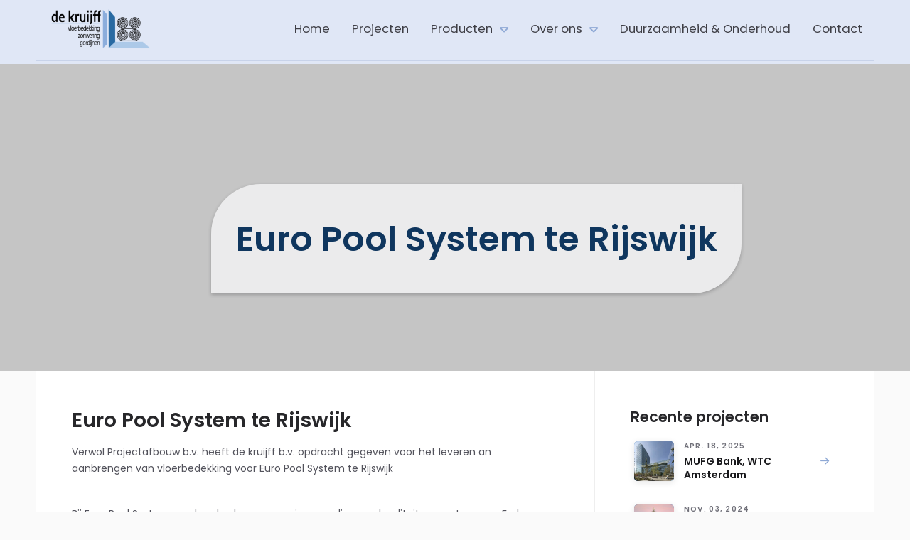

--- FILE ---
content_type: text/html; charset=UTF-8
request_url: https://dekruijff.nl/euro-pool-system-te-rijswijk/
body_size: 16488
content:
<!DOCTYPE html>
<html class="no-js" lang="nl-NL">
<head>
<meta charset="UTF-8">
<meta name="viewport" content="width=device-width, initial-scale=1.0">
<link rel="pingback" href="https://dekruijff.nl/xmlrpc.php">
<meta name='robots' content='index, follow, max-image-preview:large, max-snippet:-1, max-video-preview:-1' />

	<!-- This site is optimized with the Yoast SEO plugin v26.8 - https://yoast.com/product/yoast-seo-wordpress/ -->
	<title>Euro Pool System te Rijswijk - de kruijff b.v. - Projectstoffering Amsterdam</title>
	<link rel="canonical" href="https://dekruijff.nl/euro-pool-system-te-rijswijk/" />
	<meta property="og:locale" content="nl_NL" />
	<meta property="og:type" content="article" />
	<meta property="og:title" content="Euro Pool System te Rijswijk - de kruijff b.v. - Projectstoffering Amsterdam" />
	<meta property="og:description" content="Verwol Projectafbouw b.v. heeft de kruijff b.v. opdracht gegeven voor het leveren an aanbrengen&nbsp;van vloerbedekking voor&nbsp;Euro Pool System te Rijswijk Bij Euro Pool System worden de vloeren voorzien van diversen kwaliteiten van Leoxx en Forbo Krommenie" />
	<meta property="og:url" content="https://dekruijff.nl/euro-pool-system-te-rijswijk/" />
	<meta property="og:site_name" content="de kruijff b.v. - Projectstoffering Amsterdam" />
	<meta property="article:published_time" content="2008-07-24T13:32:01+00:00" />
	<meta property="article:modified_time" content="2012-02-21T11:40:42+00:00" />
	<meta name="author" content="Jeroen" />
	<meta name="twitter:card" content="summary_large_image" />
	<meta name="twitter:label1" content="Geschreven door" />
	<meta name="twitter:data1" content="Jeroen" />
	<script type="application/ld+json" class="yoast-schema-graph">{"@context":"https://schema.org","@graph":[{"@type":"Article","@id":"https://dekruijff.nl/euro-pool-system-te-rijswijk/#article","isPartOf":{"@id":"https://dekruijff.nl/euro-pool-system-te-rijswijk/"},"author":{"name":"Jeroen","@id":"https://dekruijff.nl/#/schema/person/af8d12d7bf17dbe02e5a7fbb084bb521"},"headline":"Euro Pool System te Rijswijk","datePublished":"2008-07-24T13:32:01+00:00","dateModified":"2012-02-21T11:40:42+00:00","mainEntityOfPage":{"@id":"https://dekruijff.nl/euro-pool-system-te-rijswijk/"},"wordCount":47,"publisher":{"@id":"https://dekruijff.nl/#organization"},"articleSection":["Algemeen"],"inLanguage":"nl-NL"},{"@type":"WebPage","@id":"https://dekruijff.nl/euro-pool-system-te-rijswijk/","url":"https://dekruijff.nl/euro-pool-system-te-rijswijk/","name":"Euro Pool System te Rijswijk - de kruijff b.v. - Projectstoffering Amsterdam","isPartOf":{"@id":"https://dekruijff.nl/#website"},"datePublished":"2008-07-24T13:32:01+00:00","dateModified":"2012-02-21T11:40:42+00:00","breadcrumb":{"@id":"https://dekruijff.nl/euro-pool-system-te-rijswijk/#breadcrumb"},"inLanguage":"nl-NL","potentialAction":[{"@type":"ReadAction","target":["https://dekruijff.nl/euro-pool-system-te-rijswijk/"]}]},{"@type":"BreadcrumbList","@id":"https://dekruijff.nl/euro-pool-system-te-rijswijk/#breadcrumb","itemListElement":[{"@type":"ListItem","position":1,"name":"Home","item":"https://dekruijff.nl/"},{"@type":"ListItem","position":2,"name":"Projecten","item":"https://dekruijff.nl/projecten/"},{"@type":"ListItem","position":3,"name":"Euro Pool System te Rijswijk"}]},{"@type":"WebSite","@id":"https://dekruijff.nl/#website","url":"https://dekruijff.nl/","name":"de kruijff b.v. - Projectstoffering Amsterdam","description":"Projectstoffering Amsterdam","publisher":{"@id":"https://dekruijff.nl/#organization"},"potentialAction":[{"@type":"SearchAction","target":{"@type":"EntryPoint","urlTemplate":"https://dekruijff.nl/?s={search_term_string}"},"query-input":{"@type":"PropertyValueSpecification","valueRequired":true,"valueName":"search_term_string"}}],"inLanguage":"nl-NL"},{"@type":"Organization","@id":"https://dekruijff.nl/#organization","name":"de Kruijff b.v.","url":"https://dekruijff.nl/","logo":{"@type":"ImageObject","inLanguage":"nl-NL","@id":"https://dekruijff.nl/#/schema/logo/image/","url":"https://dekruijff.nl/wp-content/uploads/2018/06/kruijff.png","contentUrl":"https://dekruijff.nl/wp-content/uploads/2018/06/kruijff.png","width":400,"height":145,"caption":"de Kruijff b.v."},"image":{"@id":"https://dekruijff.nl/#/schema/logo/image/"},"sameAs":["https://www.instagram.com/dekruijffbv/","https://www.linkedin.com/company/de-kruijff-projectinrichting/"]},{"@type":"Person","@id":"https://dekruijff.nl/#/schema/person/af8d12d7bf17dbe02e5a7fbb084bb521","name":"Jeroen"}]}</script>
	<!-- / Yoast SEO plugin. -->


<link rel='dns-prefetch' href='//www.googletagmanager.com' />
<link rel="alternate" type="application/rss+xml" title="de kruijff b.v. - Projectstoffering Amsterdam &raquo; feed" href="https://dekruijff.nl/feed/" />
<link rel="alternate" type="application/rss+xml" title="de kruijff b.v. - Projectstoffering Amsterdam &raquo; reacties feed" href="https://dekruijff.nl/comments/feed/" />
<link rel="alternate" title="oEmbed (JSON)" type="application/json+oembed" href="https://dekruijff.nl/wp-json/oembed/1.0/embed?url=https%3A%2F%2Fdekruijff.nl%2Feuro-pool-system-te-rijswijk%2F" />
<link rel="alternate" title="oEmbed (XML)" type="text/xml+oembed" href="https://dekruijff.nl/wp-json/oembed/1.0/embed?url=https%3A%2F%2Fdekruijff.nl%2Feuro-pool-system-te-rijswijk%2F&#038;format=xml" />
<style id='wp-img-auto-sizes-contain-inline-css' type='text/css'>
img:is([sizes=auto i],[sizes^="auto," i]){contain-intrinsic-size:3000px 1500px}
/*# sourceURL=wp-img-auto-sizes-contain-inline-css */
</style>
<style id='wp-emoji-styles-inline-css' type='text/css'>

	img.wp-smiley, img.emoji {
		display: inline !important;
		border: none !important;
		box-shadow: none !important;
		height: 1em !important;
		width: 1em !important;
		margin: 0 0.07em !important;
		vertical-align: -0.1em !important;
		background: none !important;
		padding: 0 !important;
	}
/*# sourceURL=wp-emoji-styles-inline-css */
</style>
<style id='wp-block-library-inline-css' type='text/css'>
:root{--wp-block-synced-color:#7a00df;--wp-block-synced-color--rgb:122,0,223;--wp-bound-block-color:var(--wp-block-synced-color);--wp-editor-canvas-background:#ddd;--wp-admin-theme-color:#007cba;--wp-admin-theme-color--rgb:0,124,186;--wp-admin-theme-color-darker-10:#006ba1;--wp-admin-theme-color-darker-10--rgb:0,107,160.5;--wp-admin-theme-color-darker-20:#005a87;--wp-admin-theme-color-darker-20--rgb:0,90,135;--wp-admin-border-width-focus:2px}@media (min-resolution:192dpi){:root{--wp-admin-border-width-focus:1.5px}}.wp-element-button{cursor:pointer}:root .has-very-light-gray-background-color{background-color:#eee}:root .has-very-dark-gray-background-color{background-color:#313131}:root .has-very-light-gray-color{color:#eee}:root .has-very-dark-gray-color{color:#313131}:root .has-vivid-green-cyan-to-vivid-cyan-blue-gradient-background{background:linear-gradient(135deg,#00d084,#0693e3)}:root .has-purple-crush-gradient-background{background:linear-gradient(135deg,#34e2e4,#4721fb 50%,#ab1dfe)}:root .has-hazy-dawn-gradient-background{background:linear-gradient(135deg,#faaca8,#dad0ec)}:root .has-subdued-olive-gradient-background{background:linear-gradient(135deg,#fafae1,#67a671)}:root .has-atomic-cream-gradient-background{background:linear-gradient(135deg,#fdd79a,#004a59)}:root .has-nightshade-gradient-background{background:linear-gradient(135deg,#330968,#31cdcf)}:root .has-midnight-gradient-background{background:linear-gradient(135deg,#020381,#2874fc)}:root{--wp--preset--font-size--normal:16px;--wp--preset--font-size--huge:42px}.has-regular-font-size{font-size:1em}.has-larger-font-size{font-size:2.625em}.has-normal-font-size{font-size:var(--wp--preset--font-size--normal)}.has-huge-font-size{font-size:var(--wp--preset--font-size--huge)}.has-text-align-center{text-align:center}.has-text-align-left{text-align:left}.has-text-align-right{text-align:right}.has-fit-text{white-space:nowrap!important}#end-resizable-editor-section{display:none}.aligncenter{clear:both}.items-justified-left{justify-content:flex-start}.items-justified-center{justify-content:center}.items-justified-right{justify-content:flex-end}.items-justified-space-between{justify-content:space-between}.screen-reader-text{border:0;clip-path:inset(50%);height:1px;margin:-1px;overflow:hidden;padding:0;position:absolute;width:1px;word-wrap:normal!important}.screen-reader-text:focus{background-color:#ddd;clip-path:none;color:#444;display:block;font-size:1em;height:auto;left:5px;line-height:normal;padding:15px 23px 14px;text-decoration:none;top:5px;width:auto;z-index:100000}html :where(.has-border-color){border-style:solid}html :where([style*=border-top-color]){border-top-style:solid}html :where([style*=border-right-color]){border-right-style:solid}html :where([style*=border-bottom-color]){border-bottom-style:solid}html :where([style*=border-left-color]){border-left-style:solid}html :where([style*=border-width]){border-style:solid}html :where([style*=border-top-width]){border-top-style:solid}html :where([style*=border-right-width]){border-right-style:solid}html :where([style*=border-bottom-width]){border-bottom-style:solid}html :where([style*=border-left-width]){border-left-style:solid}html :where(img[class*=wp-image-]){height:auto;max-width:100%}:where(figure){margin:0 0 1em}html :where(.is-position-sticky){--wp-admin--admin-bar--position-offset:var(--wp-admin--admin-bar--height,0px)}@media screen and (max-width:600px){html :where(.is-position-sticky){--wp-admin--admin-bar--position-offset:0px}}

/*# sourceURL=wp-block-library-inline-css */
</style><style id='global-styles-inline-css' type='text/css'>
:root{--wp--preset--aspect-ratio--square: 1;--wp--preset--aspect-ratio--4-3: 4/3;--wp--preset--aspect-ratio--3-4: 3/4;--wp--preset--aspect-ratio--3-2: 3/2;--wp--preset--aspect-ratio--2-3: 2/3;--wp--preset--aspect-ratio--16-9: 16/9;--wp--preset--aspect-ratio--9-16: 9/16;--wp--preset--color--black: #000000;--wp--preset--color--cyan-bluish-gray: #abb8c3;--wp--preset--color--white: #ffffff;--wp--preset--color--pale-pink: #f78da7;--wp--preset--color--vivid-red: #cf2e2e;--wp--preset--color--luminous-vivid-orange: #ff6900;--wp--preset--color--luminous-vivid-amber: #fcb900;--wp--preset--color--light-green-cyan: #7bdcb5;--wp--preset--color--vivid-green-cyan: #00d084;--wp--preset--color--pale-cyan-blue: #8ed1fc;--wp--preset--color--vivid-cyan-blue: #0693e3;--wp--preset--color--vivid-purple: #9b51e0;--wp--preset--gradient--vivid-cyan-blue-to-vivid-purple: linear-gradient(135deg,rgb(6,147,227) 0%,rgb(155,81,224) 100%);--wp--preset--gradient--light-green-cyan-to-vivid-green-cyan: linear-gradient(135deg,rgb(122,220,180) 0%,rgb(0,208,130) 100%);--wp--preset--gradient--luminous-vivid-amber-to-luminous-vivid-orange: linear-gradient(135deg,rgb(252,185,0) 0%,rgb(255,105,0) 100%);--wp--preset--gradient--luminous-vivid-orange-to-vivid-red: linear-gradient(135deg,rgb(255,105,0) 0%,rgb(207,46,46) 100%);--wp--preset--gradient--very-light-gray-to-cyan-bluish-gray: linear-gradient(135deg,rgb(238,238,238) 0%,rgb(169,184,195) 100%);--wp--preset--gradient--cool-to-warm-spectrum: linear-gradient(135deg,rgb(74,234,220) 0%,rgb(151,120,209) 20%,rgb(207,42,186) 40%,rgb(238,44,130) 60%,rgb(251,105,98) 80%,rgb(254,248,76) 100%);--wp--preset--gradient--blush-light-purple: linear-gradient(135deg,rgb(255,206,236) 0%,rgb(152,150,240) 100%);--wp--preset--gradient--blush-bordeaux: linear-gradient(135deg,rgb(254,205,165) 0%,rgb(254,45,45) 50%,rgb(107,0,62) 100%);--wp--preset--gradient--luminous-dusk: linear-gradient(135deg,rgb(255,203,112) 0%,rgb(199,81,192) 50%,rgb(65,88,208) 100%);--wp--preset--gradient--pale-ocean: linear-gradient(135deg,rgb(255,245,203) 0%,rgb(182,227,212) 50%,rgb(51,167,181) 100%);--wp--preset--gradient--electric-grass: linear-gradient(135deg,rgb(202,248,128) 0%,rgb(113,206,126) 100%);--wp--preset--gradient--midnight: linear-gradient(135deg,rgb(2,3,129) 0%,rgb(40,116,252) 100%);--wp--preset--font-size--small: 13px;--wp--preset--font-size--medium: 20px;--wp--preset--font-size--large: 36px;--wp--preset--font-size--x-large: 42px;--wp--preset--spacing--20: 0.44rem;--wp--preset--spacing--30: 0.67rem;--wp--preset--spacing--40: 1rem;--wp--preset--spacing--50: 1.5rem;--wp--preset--spacing--60: 2.25rem;--wp--preset--spacing--70: 3.38rem;--wp--preset--spacing--80: 5.06rem;--wp--preset--shadow--natural: 6px 6px 9px rgba(0, 0, 0, 0.2);--wp--preset--shadow--deep: 12px 12px 50px rgba(0, 0, 0, 0.4);--wp--preset--shadow--sharp: 6px 6px 0px rgba(0, 0, 0, 0.2);--wp--preset--shadow--outlined: 6px 6px 0px -3px rgb(255, 255, 255), 6px 6px rgb(0, 0, 0);--wp--preset--shadow--crisp: 6px 6px 0px rgb(0, 0, 0);}:where(.is-layout-flex){gap: 0.5em;}:where(.is-layout-grid){gap: 0.5em;}body .is-layout-flex{display: flex;}.is-layout-flex{flex-wrap: wrap;align-items: center;}.is-layout-flex > :is(*, div){margin: 0;}body .is-layout-grid{display: grid;}.is-layout-grid > :is(*, div){margin: 0;}:where(.wp-block-columns.is-layout-flex){gap: 2em;}:where(.wp-block-columns.is-layout-grid){gap: 2em;}:where(.wp-block-post-template.is-layout-flex){gap: 1.25em;}:where(.wp-block-post-template.is-layout-grid){gap: 1.25em;}.has-black-color{color: var(--wp--preset--color--black) !important;}.has-cyan-bluish-gray-color{color: var(--wp--preset--color--cyan-bluish-gray) !important;}.has-white-color{color: var(--wp--preset--color--white) !important;}.has-pale-pink-color{color: var(--wp--preset--color--pale-pink) !important;}.has-vivid-red-color{color: var(--wp--preset--color--vivid-red) !important;}.has-luminous-vivid-orange-color{color: var(--wp--preset--color--luminous-vivid-orange) !important;}.has-luminous-vivid-amber-color{color: var(--wp--preset--color--luminous-vivid-amber) !important;}.has-light-green-cyan-color{color: var(--wp--preset--color--light-green-cyan) !important;}.has-vivid-green-cyan-color{color: var(--wp--preset--color--vivid-green-cyan) !important;}.has-pale-cyan-blue-color{color: var(--wp--preset--color--pale-cyan-blue) !important;}.has-vivid-cyan-blue-color{color: var(--wp--preset--color--vivid-cyan-blue) !important;}.has-vivid-purple-color{color: var(--wp--preset--color--vivid-purple) !important;}.has-black-background-color{background-color: var(--wp--preset--color--black) !important;}.has-cyan-bluish-gray-background-color{background-color: var(--wp--preset--color--cyan-bluish-gray) !important;}.has-white-background-color{background-color: var(--wp--preset--color--white) !important;}.has-pale-pink-background-color{background-color: var(--wp--preset--color--pale-pink) !important;}.has-vivid-red-background-color{background-color: var(--wp--preset--color--vivid-red) !important;}.has-luminous-vivid-orange-background-color{background-color: var(--wp--preset--color--luminous-vivid-orange) !important;}.has-luminous-vivid-amber-background-color{background-color: var(--wp--preset--color--luminous-vivid-amber) !important;}.has-light-green-cyan-background-color{background-color: var(--wp--preset--color--light-green-cyan) !important;}.has-vivid-green-cyan-background-color{background-color: var(--wp--preset--color--vivid-green-cyan) !important;}.has-pale-cyan-blue-background-color{background-color: var(--wp--preset--color--pale-cyan-blue) !important;}.has-vivid-cyan-blue-background-color{background-color: var(--wp--preset--color--vivid-cyan-blue) !important;}.has-vivid-purple-background-color{background-color: var(--wp--preset--color--vivid-purple) !important;}.has-black-border-color{border-color: var(--wp--preset--color--black) !important;}.has-cyan-bluish-gray-border-color{border-color: var(--wp--preset--color--cyan-bluish-gray) !important;}.has-white-border-color{border-color: var(--wp--preset--color--white) !important;}.has-pale-pink-border-color{border-color: var(--wp--preset--color--pale-pink) !important;}.has-vivid-red-border-color{border-color: var(--wp--preset--color--vivid-red) !important;}.has-luminous-vivid-orange-border-color{border-color: var(--wp--preset--color--luminous-vivid-orange) !important;}.has-luminous-vivid-amber-border-color{border-color: var(--wp--preset--color--luminous-vivid-amber) !important;}.has-light-green-cyan-border-color{border-color: var(--wp--preset--color--light-green-cyan) !important;}.has-vivid-green-cyan-border-color{border-color: var(--wp--preset--color--vivid-green-cyan) !important;}.has-pale-cyan-blue-border-color{border-color: var(--wp--preset--color--pale-cyan-blue) !important;}.has-vivid-cyan-blue-border-color{border-color: var(--wp--preset--color--vivid-cyan-blue) !important;}.has-vivid-purple-border-color{border-color: var(--wp--preset--color--vivid-purple) !important;}.has-vivid-cyan-blue-to-vivid-purple-gradient-background{background: var(--wp--preset--gradient--vivid-cyan-blue-to-vivid-purple) !important;}.has-light-green-cyan-to-vivid-green-cyan-gradient-background{background: var(--wp--preset--gradient--light-green-cyan-to-vivid-green-cyan) !important;}.has-luminous-vivid-amber-to-luminous-vivid-orange-gradient-background{background: var(--wp--preset--gradient--luminous-vivid-amber-to-luminous-vivid-orange) !important;}.has-luminous-vivid-orange-to-vivid-red-gradient-background{background: var(--wp--preset--gradient--luminous-vivid-orange-to-vivid-red) !important;}.has-very-light-gray-to-cyan-bluish-gray-gradient-background{background: var(--wp--preset--gradient--very-light-gray-to-cyan-bluish-gray) !important;}.has-cool-to-warm-spectrum-gradient-background{background: var(--wp--preset--gradient--cool-to-warm-spectrum) !important;}.has-blush-light-purple-gradient-background{background: var(--wp--preset--gradient--blush-light-purple) !important;}.has-blush-bordeaux-gradient-background{background: var(--wp--preset--gradient--blush-bordeaux) !important;}.has-luminous-dusk-gradient-background{background: var(--wp--preset--gradient--luminous-dusk) !important;}.has-pale-ocean-gradient-background{background: var(--wp--preset--gradient--pale-ocean) !important;}.has-electric-grass-gradient-background{background: var(--wp--preset--gradient--electric-grass) !important;}.has-midnight-gradient-background{background: var(--wp--preset--gradient--midnight) !important;}.has-small-font-size{font-size: var(--wp--preset--font-size--small) !important;}.has-medium-font-size{font-size: var(--wp--preset--font-size--medium) !important;}.has-large-font-size{font-size: var(--wp--preset--font-size--large) !important;}.has-x-large-font-size{font-size: var(--wp--preset--font-size--x-large) !important;}
/*# sourceURL=global-styles-inline-css */
</style>

<style id='classic-theme-styles-inline-css' type='text/css'>
/*! This file is auto-generated */
.wp-block-button__link{color:#fff;background-color:#32373c;border-radius:9999px;box-shadow:none;text-decoration:none;padding:calc(.667em + 2px) calc(1.333em + 2px);font-size:1.125em}.wp-block-file__button{background:#32373c;color:#fff;text-decoration:none}
/*# sourceURL=/wp-includes/css/classic-themes.min.css */
</style>
<link rel='stylesheet' id='x-stack-css' href='https://dekruijff.nl/wp-content/themes/pro/framework/dist/css/site/stacks/integrity-light.css?ver=6.7.11' type='text/css' media='all' />
<link rel='stylesheet' id='x-child-css' href='https://dekruijff.nl/wp-content/themes/pro-child/style.css?ver=6.7.11' type='text/css' media='all' />
<style id='cs-inline-css' type='text/css'>
@media (min-width:1200px){.x-hide-xl{display:none !important;}}@media (min-width:979px) and (max-width:1199px){.x-hide-lg{display:none !important;}}@media (min-width:767px) and (max-width:978px){.x-hide-md{display:none !important;}}@media (min-width:480px) and (max-width:766px){.x-hide-sm{display:none !important;}}@media (max-width:479px){.x-hide-xs{display:none !important;}} a,h1 a:hover,h2 a:hover,h3 a:hover,h4 a:hover,h5 a:hover,h6 a:hover,.x-breadcrumb-wrap a:hover,.widget ul li a:hover,.widget ol li a:hover,.widget.widget_text ul li a,.widget.widget_text ol li a,.widget_nav_menu .current-menu-item > a,.x-accordion-heading .x-accordion-toggle:hover,.x-comment-author a:hover,.x-comment-time:hover,.x-recent-posts a:hover .h-recent-posts{color:#296bb1;}a:hover,.widget.widget_text ul li a:hover,.widget.widget_text ol li a:hover,.x-twitter-widget ul li a:hover{color:rgb(58,125,197);}.rev_slider_wrapper,a.x-img-thumbnail:hover,.x-slider-container.below,.page-template-template-blank-3-php .x-slider-container.above,.page-template-template-blank-6-php .x-slider-container.above{border-color:#296bb1;}.entry-thumb:before,.x-pagination span.current,.woocommerce-pagination span[aria-current],.flex-direction-nav a,.flex-control-nav a:hover,.flex-control-nav a.flex-active,.mejs-time-current,.x-dropcap,.x-skill-bar .bar,.x-pricing-column.featured h2,.h-comments-title small,.x-entry-share .x-share:hover,.x-highlight,.x-recent-posts .x-recent-posts-img:after{background-color:#296bb1;}.x-nav-tabs > .active > a,.x-nav-tabs > .active > a:hover{box-shadow:inset 0 3px 0 0 #296bb1;}.x-main{width:calc(72% - 2.463055%);}.x-sidebar{width:calc(100% - 2.463055% - 72%);}.x-comment-author,.x-comment-time,.comment-form-author label,.comment-form-email label,.comment-form-url label,.comment-form-rating label,.comment-form-comment label,.widget_calendar #wp-calendar caption,.widget.widget_rss li .rsswidget{font-family:"Poppins",sans-serif;font-weight:700;}.p-landmark-sub,.p-meta,input,button,select,textarea{font-family:"Poppins",sans-serif;}.widget ul li a,.widget ol li a,.x-comment-time{color:#52525B;}.widget_text ol li a,.widget_text ul li a{color:#296bb1;}.widget_text ol li a:hover,.widget_text ul li a:hover{color:rgb(58,125,197);}.comment-form-author label,.comment-form-email label,.comment-form-url label,.comment-form-rating label,.comment-form-comment label,.widget_calendar #wp-calendar th,.p-landmark-sub strong,.widget_tag_cloud .tagcloud a:hover,.widget_tag_cloud .tagcloud a:active,.entry-footer a:hover,.entry-footer a:active,.x-breadcrumbs .current,.x-comment-author,.x-comment-author a{color:#18181B;}.widget_calendar #wp-calendar th{border-color:#18181B;}.h-feature-headline span i{background-color:#18181B;}@media (max-width:978.98px){}html{font-size:14px;}@media (min-width:479px){html{font-size:14px;}}@media (min-width:766px){html{font-size:14px;}}@media (min-width:978px){html{font-size:14px;}}@media (min-width:1199px){html{font-size:14px;}}body{font-style:normal;font-weight:400;color:#52525B;background:#FAFAFA;}.w-b{font-weight:400 !important;}h1,h2,h3,h4,h5,h6,.h1,.h2,.h3,.h4,.h5,.h6,.x-text-headline{font-family:"Poppins",sans-serif;font-style:normal;font-weight:700;}h1,.h1{letter-spacing:0em;}h2,.h2{letter-spacing:0em;}h3,.h3{letter-spacing:0em;}h4,.h4{letter-spacing:0em;}h5,.h5{letter-spacing:0em;}h6,.h6{letter-spacing:0em;}.w-h{font-weight:700 !important;}.x-container.width{width:92%;}.x-container.max{max-width:1400px;}.x-bar-content.x-container.width{flex-basis:92%;}.x-main.full{float:none;clear:both;display:block;width:auto;}@media (max-width:978.98px){.x-main.full,.x-main.left,.x-main.right,.x-sidebar.left,.x-sidebar.right{float:none;display:block;width:auto !important;}}.entry-header,.entry-content{font-size:1rem;}body,input,button,select,textarea{font-family:"Poppins",sans-serif;}h1,h2,h3,h4,h5,h6,.h1,.h2,.h3,.h4,.h5,.h6,h1 a,h2 a,h3 a,h4 a,h5 a,h6 a,.h1 a,.h2 a,.h3 a,.h4 a,.h5 a,.h6 a,blockquote{color:#18181B;}.cfc-h-tx{color:#18181B !important;}.cfc-h-bd{border-color:#18181B !important;}.cfc-h-bg{background-color:#18181B !important;}.cfc-b-tx{color:#52525B !important;}.cfc-b-bd{border-color:#52525B !important;}.cfc-b-bg{background-color:#52525B !important;}.x-btn,.button,[type="submit"]{color:#ffffff;border-color:#ac1100;background-color:#ff2a13;margin-bottom:0.25em;text-shadow:0 0.075em 0.075em rgba(0,0,0,0.5);box-shadow:0 0.25em 0 0 #a71000,0 4px 9px rgba(0,0,0,0.75);border-radius:0.25em;}.x-btn:hover,.button:hover,[type="submit"]:hover{color:#ffffff;border-color:#600900;background-color:#ef2201;margin-bottom:0.25em;text-shadow:0 0.075em 0.075em rgba(0,0,0,0.5);box-shadow:0 0.25em 0 0 #a71000,0 4px 9px rgba(0,0,0,0.75);}.x-btn.x-btn-real,.x-btn.x-btn-real:hover{margin-bottom:0.25em;text-shadow:0 0.075em 0.075em rgba(0,0,0,0.65);}.x-btn.x-btn-real{box-shadow:0 0.25em 0 0 #a71000,0 4px 9px rgba(0,0,0,0.75);}.x-btn.x-btn-real:hover{box-shadow:0 0.25em 0 0 #a71000,0 4px 9px rgba(0,0,0,0.75);}.x-btn.x-btn-flat,.x-btn.x-btn-flat:hover{margin-bottom:0;text-shadow:0 0.075em 0.075em rgba(0,0,0,0.65);box-shadow:none;}.x-btn.x-btn-transparent,.x-btn.x-btn-transparent:hover{margin-bottom:0;border-width:3px;text-shadow:none;text-transform:uppercase;background-color:transparent;box-shadow:none;}.bg .mejs-container,.x-video .mejs-container{position:unset !important;} @font-face{font-family:'FontAwesomePro';font-style:normal;font-weight:900;font-display:block;src:url('https://dekruijff.nl/wp-content/themes/pro/cornerstone/assets/fonts/fa-solid-900.woff2?ver=6.7.2') format('woff2'),url('https://dekruijff.nl/wp-content/themes/pro/cornerstone/assets/fonts/fa-solid-900.ttf?ver=6.7.2') format('truetype');}[data-x-fa-pro-icon]{font-family:"FontAwesomePro" !important;}[data-x-fa-pro-icon]:before{content:attr(data-x-fa-pro-icon);}[data-x-icon],[data-x-icon-o],[data-x-icon-l],[data-x-icon-s],[data-x-icon-b],[data-x-icon-sr],[data-x-icon-ss],[data-x-icon-sl],[data-x-fa-pro-icon],[class*="cs-fa-"]{display:inline-flex;font-style:normal;font-weight:400;text-decoration:inherit;text-rendering:auto;-webkit-font-smoothing:antialiased;-moz-osx-font-smoothing:grayscale;}[data-x-icon].left,[data-x-icon-o].left,[data-x-icon-l].left,[data-x-icon-s].left,[data-x-icon-b].left,[data-x-icon-sr].left,[data-x-icon-ss].left,[data-x-icon-sl].left,[data-x-fa-pro-icon].left,[class*="cs-fa-"].left{margin-right:0.5em;}[data-x-icon].right,[data-x-icon-o].right,[data-x-icon-l].right,[data-x-icon-s].right,[data-x-icon-b].right,[data-x-icon-sr].right,[data-x-icon-ss].right,[data-x-icon-sl].right,[data-x-fa-pro-icon].right,[class*="cs-fa-"].right{margin-left:0.5em;}[data-x-icon]:before,[data-x-icon-o]:before,[data-x-icon-l]:before,[data-x-icon-s]:before,[data-x-icon-b]:before,[data-x-icon-sr]:before,[data-x-icon-ss]:before,[data-x-icon-sl]:before,[data-x-fa-pro-icon]:before,[class*="cs-fa-"]:before{line-height:1;}@font-face{font-family:'FontAwesome';font-style:normal;font-weight:900;font-display:block;src:url('https://dekruijff.nl/wp-content/themes/pro/cornerstone/assets/fonts/fa-solid-900.woff2?ver=6.7.2') format('woff2'),url('https://dekruijff.nl/wp-content/themes/pro/cornerstone/assets/fonts/fa-solid-900.ttf?ver=6.7.2') format('truetype');}[data-x-icon],[data-x-icon-s],[data-x-icon][class*="cs-fa-"]{font-family:"FontAwesome" !important;font-weight:900;}[data-x-icon]:before,[data-x-icon][class*="cs-fa-"]:before{content:attr(data-x-icon);}[data-x-icon-s]:before{content:attr(data-x-icon-s);}@font-face{font-family:'FontAwesomeRegular';font-style:normal;font-weight:400;font-display:block;src:url('https://dekruijff.nl/wp-content/themes/pro/cornerstone/assets/fonts/fa-regular-400.woff2?ver=6.7.2') format('woff2'),url('https://dekruijff.nl/wp-content/themes/pro/cornerstone/assets/fonts/fa-regular-400.ttf?ver=6.7.2') format('truetype');}@font-face{font-family:'FontAwesomePro';font-style:normal;font-weight:400;font-display:block;src:url('https://dekruijff.nl/wp-content/themes/pro/cornerstone/assets/fonts/fa-regular-400.woff2?ver=6.7.2') format('woff2'),url('https://dekruijff.nl/wp-content/themes/pro/cornerstone/assets/fonts/fa-regular-400.ttf?ver=6.7.2') format('truetype');}[data-x-icon-o]{font-family:"FontAwesomeRegular" !important;}[data-x-icon-o]:before{content:attr(data-x-icon-o);}@font-face{font-family:'FontAwesomeLight';font-style:normal;font-weight:300;font-display:block;src:url('https://dekruijff.nl/wp-content/themes/pro/cornerstone/assets/fonts/fa-light-300.woff2?ver=6.7.2') format('woff2'),url('https://dekruijff.nl/wp-content/themes/pro/cornerstone/assets/fonts/fa-light-300.ttf?ver=6.7.2') format('truetype');}@font-face{font-family:'FontAwesomePro';font-style:normal;font-weight:300;font-display:block;src:url('https://dekruijff.nl/wp-content/themes/pro/cornerstone/assets/fonts/fa-light-300.woff2?ver=6.7.2') format('woff2'),url('https://dekruijff.nl/wp-content/themes/pro/cornerstone/assets/fonts/fa-light-300.ttf?ver=6.7.2') format('truetype');}[data-x-icon-l]{font-family:"FontAwesomeLight" !important;font-weight:300;}[data-x-icon-l]:before{content:attr(data-x-icon-l);}@font-face{font-family:'FontAwesomeBrands';font-style:normal;font-weight:normal;font-display:block;src:url('https://dekruijff.nl/wp-content/themes/pro/cornerstone/assets/fonts/fa-brands-400.woff2?ver=6.7.2') format('woff2'),url('https://dekruijff.nl/wp-content/themes/pro/cornerstone/assets/fonts/fa-brands-400.ttf?ver=6.7.2') format('truetype');}[data-x-icon-b]{font-family:"FontAwesomeBrands" !important;}[data-x-icon-b]:before{content:attr(data-x-icon-b);}.widget.widget_rss li .rsswidget:before{content:"\f35d";padding-right:0.4em;font-family:"FontAwesome";} .m2gf-0.x-section{margin-top:0px;margin-right:0px;margin-bottom:0px;margin-left:0px;border-top-width:0;border-right-width:0;border-bottom-width:0;border-left-width:0;padding-right:0px;padding-left:0px;}.m2gf-1.x-section{padding-top:0px;padding-bottom:0px;z-index:1;}.m2gf-2.x-section{background-color:#c5c5c5;}.m2gf-2 > .x-bg > .x-bg-layer-lower-image {background-image:var(--tco-dc2gf-0);background-repeat:no-repeat;background-position:center;background-size:cover;background-attachment:inherit;}.m2gf-3.x-section{padding-top:40px;padding-bottom:40px;background-color:rgb(224,231,246);z-index:auto;}.m2gf-4{-webkit-backdrop-filter:blur(5px);backdrop-filter:blur(5px);}:where(body:not(.tco-disable-effects)) .m2gf-5:hover,:where(body:not(.tco-disable-effects)) [data-x-effect-provider*="effects"]:hover .m2gf-5{opacity:1;transform:translate(0em,-0.2em);}.m2gf-6{transition-duration:0ms;}.m2gf-6 .x-text-content-text-primary {transition-duration:0ms;}.m2gf-6 .x-text-content-text-subheadline {transition-duration:0ms;}.m2gf-6 .x-text-typing {transition-duration:0ms;}.m2gf-6 .x-typed-cursor {transition-duration:0ms;}.m2gf-6 .x-graphic-child {transition-duration:0ms;}.m2gf-7.x-row{z-index:auto;margin-right:auto;margin-left:auto;border-top-width:0;border-right-width:0;border-bottom-width:0;border-left-width:0;padding-top:1px;padding-right:1px;padding-bottom:1px;padding-left:1px;}.m2gf-7 > .x-row-inner{flex-direction:row;justify-content:flex-start;align-items:stretch;align-content:stretch;}.m2gf-8.x-row{width:94%;max-width:1000px;}.m2gf-8 > .x-row-inner{margin-top:calc(((1rem / 2) + 1px) * -1);margin-right:calc(((1rem / 2) + 1px) * -1);margin-bottom:calc(((1rem / 2) + 1px) * -1);margin-left:calc(((1rem / 2) + 1px) * -1);}.m2gf-8 > .x-row-inner > *{flex-grow:1;margin-top:calc(1rem / 2);margin-bottom:calc(1rem / 2);margin-right:calc(1rem / 2);margin-left:calc(1rem / 2);}.m2gf-a.x-row{font-size:1em;}.m2gf-b.x-row{margin-top:0px;margin-bottom:0px;border-top-left-radius:10px;border-top-right-radius:10px;border-bottom-right-radius:10px;border-bottom-left-radius:10px;background-color:#eeeeee;}.m2gf-b > .x-row-inner{margin-top:calc(((1px / 2) + 1px) * -1);margin-right:calc(((1px / 2) + 1px) * -1);margin-bottom:calc(((1px / 2) + 1px) * -1);margin-left:calc(((1px / 2) + 1px) * -1);}.m2gf-b > .x-row-inner > *{margin-top:calc(1px / 2);margin-bottom:calc(1px / 2);margin-right:calc(1px / 2);margin-left:calc(1px / 2);}.m2gf-c.x-row{font-size:1rem;}.m2gf-c > .x-row-inner{margin-top:calc(((1.5em / 2) + 1px) * -1);margin-right:calc(((1em / 2) + 1px) * -1);margin-bottom:calc(((1.5em / 2) + 1px) * -1);margin-left:calc(((1em / 2) + 1px) * -1);}.m2gf-c > .x-row-inner > *{margin-top:calc(1.5em / 2);margin-bottom:calc(1.5em / 2);margin-right:calc(1em / 2);margin-left:calc(1em / 2);}.m2gf-d > .x-row-inner{margin-top:calc(((20px / 2) + 1px) * -1);margin-right:calc(((20px / 2) + 1px) * -1);margin-bottom:calc(((20px / 2) + 1px) * -1);margin-left:calc(((20px / 2) + 1px) * -1);}.m2gf-d > .x-row-inner > *{margin-top:calc(20px / 2);margin-bottom:calc(20px / 2);margin-right:calc(20px / 2);margin-left:calc(20px / 2);}.m2gf-e{--gap:1rem;}.m2gf-e > .x-row-inner > *:nth-child(1n - 0) {flex-basis:calc(100% - clamp(0px,var(--gap),9999px));}.m2gf-f{--gap:1px;}.m2gf-f > .x-row-inner > *:nth-child(2n - 0) {flex-basis:calc(33.33% - clamp(0px,var(--gap),9999px));}.m2gf-f > .x-row-inner > *:nth-child(2n - 1) {flex-basis:calc(66.66% - clamp(0px,var(--gap),9999px));}.m2gf-g{--gap:1em;}.m2gf-g > .x-row-inner > *:nth-child(1n - 0) {flex-basis:calc(100% - clamp(0px,var(--gap),9999px));}.m2gf-h{--gap:20px;}.m2gf-h > .x-row-inner > *:nth-child(1n - 0) {flex-basis:calc(100% - clamp(0px,var(--gap),9999px));}.m2gf-i.x-col{display:flex;align-items:center;}.m2gf-j.x-col{flex-direction:column;flex-wrap:wrap;align-content:center;}.m2gf-k.x-col{justify-content:center;min-height:60vh;padding-top:65px;padding-bottom:65px;text-align:center;}.m2gf-l.x-col{z-index:1;border-top-width:0;border-right-width:0;border-bottom-width:0;border-left-width:0;font-size:1em;}.m2gf-n.x-col{padding-right:calc(1rem + 5vmin);padding-left:calc(1rem + 5vmin);}.m2gf-o.x-col{padding-top:calc(1rem + 5vmin);padding-bottom:calc(1rem + 5vmin);background-color:#ffffff;}.m2gf-p.x-col{flex-direction:row;border-top-left-radius:5px;border-top-right-radius:5px;border-bottom-right-radius:5px;border-bottom-left-radius:5px;padding-top:5px;padding-right:5px;padding-bottom:5px;padding-left:5px;box-shadow:none;}.m2gf-p.x-col:hover,.m2gf-p.x-col[class*="active"],[data-x-effect-provider*="colors"]:hover .m2gf-p.x-col{box-shadow:0px 3px 10px 0px rgba(0,0,0,0.16);}.m2gf-q.x-col{justify-content:flex-start;}.m2gf-s{flex-grow:0;flex-basis:auto;}.m2gf-t{flex-shrink:1;}.m2gf-u{position:absolute;z-index:10;margin-top:30px;margin-right:0px;margin-bottom:0px;margin-left:30px;border-top-left-radius:5rem;border-top-right-radius:0rem;border-bottom-right-radius:5rem;border-bottom-left-radius:0rem;padding-top:calc(40px + 1vmin);padding-right:calc(20px + 1vmin);padding-bottom:calc(40px + 1vmin);padding-left:calc(20px + 1vmin);background-color:rgba(244,244,245,0.8);box-shadow:0px 2px 5px 0px rgba(24,24,27,0.25);}.m2gf-v{border-top-width:0;border-right-width:0;border-bottom-width:0;border-left-width:0;font-size:1em;aspect-ratio:auto;}.m2gf-w{overflow-x:hidden;overflow-y:hidden;display:flex;flex-direction:column;justify-content:center;align-items:center;flex-wrap:wrap;align-content:center;flex-shrink:0;width:4em;height:4em;margin-top:0em;margin-right:1em;margin-bottom:0em;margin-left:0em;border-top-left-radius:5px;border-top-right-radius:5px;border-bottom-right-radius:5px;border-bottom-left-radius:5px;background-color:#296bb1;box-shadow:0em 0.15em 0.65em 0em rgba(0,0,0,0.11);}.m2gf-y{flex-grow:1;flex-basis:12em;min-width:1px;}.m2gf-z.x-text{margin-top:0em;}.m2gf-10.x-text{margin-right:0.5em;margin-bottom:0em;margin-left:0.5em;}.m2gf-10.x-text .x-text-content-text-primary{font-size:calc(2.7em + 1.5vmin);line-height:1.25;text-align:left;color:rgb(15,54,94);}.m2gf-11.x-text{border-top-width:0;border-right-width:0;border-bottom-width:0;border-left-width:0;font-size:1em;}.m2gf-11.x-text .x-text-content-text-primary{font-family:"Poppins",sans-serif;font-style:normal;font-weight:600;letter-spacing:0em;text-transform:none;}.m2gf-13.x-text{margin-right:0em;margin-bottom:1em;margin-left:0em;}.m2gf-13.x-text .x-text-content-text-primary{color:#27272A;}.m2gf-14.x-text .x-text-content-text-primary{font-size:2em;}.m2gf-15.x-text .x-text-content-text-primary{line-height:1.4;}.m2gf-16.x-text .x-text-content-text-primary{font-size:1.5em;}.m2gf-17.x-text .x-text-content-text-primary{color:#18181B;}.m2gf-18.x-text .x-text-content-text-primary{font-size:1em;}.m2gf-18.x-text:hover .x-text-content-text-primary,.m2gf-18.x-text[class*="active"] .x-text-content-text-primary,[data-x-effect-provider*="colors"]:hover .m2gf-18.x-text .x-text-content-text-primary{color:#296bb1;}.m2gf-18.x-text .x-text-content-text-subheadline{margin-bottom:0.412em;font-family:"Poppins",sans-serif;font-size:0.74em;font-style:normal;font-weight:600;line-height:1.6;letter-spacing:0.125em;margin-right:calc(0.125em * -1);text-transform:uppercase;color:#71717A;}.m2gf-19.x-text .x-text-content-text-primary{text-align:center;}.m2gf-1a.x-image{display:block;font-size:1em;width:100%;border-top-width:0;border-right-width:0;border-bottom-width:0;border-left-width:0;}.m2gf-1a.x-image img{width:100%;object-fit:cover;aspect-ratio:auto;}.m2gf-1a.x-image,.m2gf-1a.x-image img{height:100%;}.m2gf-1b{width:1em;border-top-width:0;border-right-width:0;border-bottom-width:0;border-left-width:0;height:1em;line-height:1em;font-size:2em;color:#ffffff;}.m2gf-1c.x-anchor {margin-top:0em;margin-right:0em;margin-bottom:0em;margin-left:1em;border-top-left-radius:5rem;border-top-right-radius:5rem;border-bottom-right-radius:5rem;border-bottom-left-radius:5rem;font-size:0.8em;}.m2gf-1c.x-anchor .x-graphic-icon {font-size:1.25em;width:2em;color:#8fa9d5;height:2em;line-height:2em;background-color:transparent;}.m2gf-1c.x-anchor:hover .x-graphic-icon,.m2gf-1c.x-anchor[class*="active"] .x-graphic-icon,[data-x-effect-provider*="colors"]:hover .m2gf-1c.x-anchor .x-graphic-icon {color:#296bb1;background-color:#97cff0;}.m2gf-1d.x-anchor {border-top-width:0;border-right-width:0;border-bottom-width:0;border-left-width:0;}.m2gf-1d.x-anchor .x-anchor-content {display:flex;flex-direction:row;justify-content:center;align-items:center;}.m2gf-1d.x-anchor .x-graphic-icon {border-top-width:0;border-right-width:0;border-bottom-width:0;border-left-width:0;}.m2gf-1e.x-anchor {border-top-left-radius:5em;border-top-right-radius:5em;border-bottom-right-radius:5em;border-bottom-left-radius:5em;font-size:1em;background-color:#97cff0;}.m2gf-1e.x-anchor .x-anchor-content {padding-top:1em;padding-right:2em;padding-bottom:1em;padding-left:2em;}.m2gf-1e.x-anchor .x-anchor-text {margin-top:5px;margin-right:5px;margin-bottom:5px;margin-left:5px;}.m2gf-1e.x-anchor .x-anchor-text-primary {font-family:"Poppins",sans-serif;font-size:1.2em;font-style:normal;font-weight:700;line-height:1;letter-spacing:0.02em;margin-right:calc(0.02em * -1);text-transform:uppercase;color:#18181B;}.m2gf-1e.x-anchor:hover .x-anchor-text-primary,.m2gf-1e.x-anchor[class*="active"] .x-anchor-text-primary,[data-x-effect-provider*="colors"]:hover .m2gf-1e.x-anchor .x-anchor-text-primary {color:#296bb1;}.m2gf-1e.x-anchor .x-graphic {margin-top:4px;margin-right:5px;margin-bottom:5px;margin-left:5px;}.m2gf-1e.x-anchor .x-graphic-icon {font-size:1.3em;width:auto;color:#296bb1;}.m2gf-1f.x-text{max-width:700px;margin-top:1em;margin-right:auto;margin-bottom:1em;margin-left:auto;border-top-width:0;border-right-width:0;border-bottom-width:0;border-left-width:0;font-family:"Poppins",sans-serif;font-size:1.4em;font-style:normal;font-weight:300;line-height:1.5;letter-spacing:0em;text-align:center;text-transform:none;color:#27272A;}.m2gf-1f.x-text > :first-child{margin-top:0;}.m2gf-1f.x-text > :last-child{margin-bottom:0;}@media screen and (max-width:1199px){.m2gf-u{margin-top:50px;}}@media screen and (max-width:978px){.m2gf-f > .x-row-inner > *:nth-child(1n - 0) {flex-basis:calc(100% - clamp(0px,var(--gap),9999px));}}  .m2f4-0.x-bar{height:80px;z-index:9999;}.m2f4-0 .x-bar-content{height:80px;}.m2f4-0.x-bar-space{height:80px;}.m2f4-1.x-bar{border-top-width:0;border-right-width:0;border-bottom-width:0;border-left-width:0;font-size:1em;background-color:rgb(224,231,246);}.m2f4-1 .x-bar-content{display:flex;flex-direction:row;justify-content:space-between;align-items:center;}.m2f4-1.x-bar-outer-spacers:after,.m2f4-1.x-bar-outer-spacers:before{flex-basis:20px;width:20px!important;height:20px;}.m2f4-1.x-bar-space{font-size:1em;}.m2f4-2.x-bar{height:10px;z-index:9998;}.m2f4-2 .x-bar-content{height:10px;}.m2f4-2.x-bar-space{height:10px;}.m2f4-3.x-bar-container{display:flex;flex-direction:row;justify-content:space-between;align-items:center;flex-grow:1;flex-shrink:0;flex-basis:auto;border-top-width:0;border-right-width:0;border-bottom-width:0;border-left-width:0;font-size:1em;}.m2f4-4.x-bar-container{z-index:auto;}.m2f4-5.x-bar-container{z-index:9996;}.m2f4-6.x-image{font-size:1em;width:160px;border-top-width:0;border-right-width:0;border-bottom-width:0;border-left-width:0;}.m2f4-6.x-image img{width:100%;object-fit:cover;aspect-ratio:auto;}.m2f4-7{font-size:1em;}.m2f4-8{display:flex;flex-direction:row;justify-content:space-around;align-items:center;align-self:stretch;flex-grow:0;flex-shrink:0;flex-basis:auto;}.m2f4-8 > li,.m2f4-8 > li > a{flex-grow:0;flex-shrink:1;flex-basis:auto;}.m2f4-9 [data-x-toggle-collapse]{transition-duration:300ms;transition-timing-function:cubic-bezier(0.400,0.000,0.200,1.000);}.m2f4-a .x-dropdown {width:14em;font-size:16px;border-top-width:0;border-right-width:0;border-bottom-width:0;border-left-width:0;background-color:#F4F4F5;box-shadow:0em 0.15em 2em 0em rgba(0,0,0,0.15);transition-duration:500ms,500ms,0s;transition-timing-function:cubic-bezier(0.400,0.000,0.200,1.000);}.m2f4-a .x-dropdown:not(.x-active) {transition-delay:0s,0s,500ms;}.m2f4-c.x-anchor {border-top-width:0;border-right-width:0;border-bottom-width:0;border-left-width:0;font-size:1em;}.m2f4-c.x-anchor .x-anchor-content {display:flex;align-items:center;}.m2f4-c.x-anchor .x-anchor-text {margin-top:5px;margin-bottom:5px;margin-left:5px;}.m2f4-c.x-anchor .x-anchor-text-primary {font-family:"Poppins",sans-serif;font-style:normal;line-height:1;}.m2f4-d.x-anchor .x-anchor-content {flex-direction:row;}.m2f4-d.x-anchor:hover .x-anchor-text-primary,.m2f4-d.x-anchor[class*="active"] .x-anchor-text-primary,[data-x-effect-provider*="colors"]:hover .m2f4-d.x-anchor .x-anchor-text-primary {color:#296bb1;}.m2f4-d.x-anchor .x-anchor-sub-indicator {margin-top:5px;margin-right:5px;margin-bottom:5px;margin-left:5px;}.m2f4-e.x-anchor .x-anchor-content {justify-content:center;}.m2f4-f.x-anchor .x-anchor-content {padding-top:0.75em;padding-bottom:0.75em;}.m2f4-f.x-anchor .x-anchor-text-primary {font-weight:400;}.m2f4-g.x-anchor .x-anchor-content {padding-right:0.75em;padding-left:0.75em;}.m2f4-h.x-anchor .x-anchor-text {margin-right:5px;}.m2f4-i.x-anchor .x-anchor-text-primary {font-size:1.2em;}.m2f4-j.x-anchor .x-anchor-text-primary {color:#3F3F46;}.m2f4-k.x-anchor .x-anchor-sub-indicator {font-size:1.4em;color:#8fa9d5;}.m2f4-l.x-anchor .x-anchor-content {justify-content:flex-start;}.m2f4-l.x-anchor .x-anchor-text-primary {color:#27272A;}.m2f4-l.x-anchor .x-anchor-sub-indicator {color:rgba(0,0,0,1);}.m2f4-l.x-anchor:hover .x-anchor-sub-indicator,.m2f4-l.x-anchor[class*="active"] .x-anchor-sub-indicator,[data-x-effect-provider*="colors"]:hover .m2f4-l.x-anchor .x-anchor-sub-indicator {color:rgba(0,0,0,0.5);}.m2f4-m.x-anchor .x-anchor-text {margin-right:auto;}.m2f4-n.x-anchor .x-anchor-text-primary {font-size:1em;}.m2f4-o.x-anchor .x-anchor-sub-indicator {font-size:1em;}.m2f4-p.x-anchor .x-anchor-content {flex-direction:column;}.m2f4-p.x-anchor .x-anchor-text-primary {font-weight:300;}.m2f4-p.x-anchor .x-graphic {margin-top:5px;margin-right:5px;margin-bottom:5px;margin-left:5px;}.m2f4-p.x-anchor .x-graphic-icon {font-size:1.25em;width:auto;color:rgba(0,0,0,1);border-top-width:0;border-right-width:0;border-bottom-width:0;border-left-width:0;}.m2f4-p.x-anchor:hover .x-graphic-icon,.m2f4-p.x-anchor[class*="active"] .x-graphic-icon,[data-x-effect-provider*="colors"]:hover .m2f4-p.x-anchor .x-graphic-icon {color:rgba(0,0,0,0.5);}.m2f4-p.x-anchor .x-toggle {color:#296bb1;}.m2f4-p.x-anchor:hover .x-toggle,.m2f4-p.x-anchor[class*="active"] .x-toggle,[data-x-effect-provider*="colors"]:hover .m2f4-p.x-anchor .x-toggle {color:#3F3F46;}.m2f4-p.x-anchor .x-toggle-burger {width:10em;margin-top:3em;margin-right:0;margin-bottom:3em;margin-left:0;font-size:3px;}.m2f4-p.x-anchor .x-toggle-burger-bun-t {transform:translate3d(0,calc(3em * -1),0);}.m2f4-p.x-anchor .x-toggle-burger-bun-b {transform:translate3d(0,3em,0);}.m2f4-q.x-anchor .x-anchor-text-primary {color:#18181B;}.m2f4-r.x-anchor {margin-top:2px;margin-right:0px;margin-bottom:2px;margin-left:0px;border-top-left-radius:4px;border-top-right-radius:4px;border-bottom-right-radius:4px;border-bottom-left-radius:4px;}.m2f4-r.x-anchor .x-anchor-content {padding-top:1em;padding-bottom:1em;}.m2f4-r.x-anchor .x-anchor-text-primary {font-weight:600;}.m2f4-r.x-anchor .x-anchor-sub-indicator {color:rgba(0,0,0,0.5);}.m2f4-r.x-anchor:hover .x-anchor-sub-indicator,.m2f4-r.x-anchor[class*="active"] .x-anchor-sub-indicator,[data-x-effect-provider*="colors"]:hover .m2f4-r.x-anchor .x-anchor-sub-indicator {color:rgb(0,0,0);}.m2f4-s.x-anchor .x-anchor-content {padding-right:1.25em;padding-left:1.25em;}.m2f4-t.x-anchor .x-anchor-sub-indicator {font-size:1.5em;color:#52525B;}.m2f4-u{font-size:16px;transition-duration:500ms;}.m2f4-u .x-off-canvas-bg{background-color:rgba(0,0,0,0.75);transition-duration:500ms;transition-timing-function:cubic-bezier(0.400,0.000,0.200,1.000);}.m2f4-u .x-off-canvas-close{width:calc(1em * 2);height:calc(1em * 2);font-size:1em;color:rgba(0,0,0,0.5);transition-duration:0.3s,500ms,500ms;transition-timing-function:ease-in-out,cubic-bezier(0.400,0.000,0.200,1.000),cubic-bezier(0.400,0.000,0.200,1.000);}.m2f4-u .x-off-canvas-close:focus,.m2f4-u .x-off-canvas-close:hover{color:rgba(0,0,0,1);}.m2f4-u .x-off-canvas-content{width:100%;max-width:24em;padding-top:calc(1em * 2);padding-right:calc(1em * 2);padding-bottom:calc(1em * 2);padding-left:calc(1em * 2);border-top-width:0;border-right-width:0;border-bottom-width:0;border-left-width:0;background-color:rgb(224,231,246);box-shadow:0em 0em 2em 0em rgba(0,0,0,0.25);transition-duration:500ms;transition-timing-function:cubic-bezier(0.400,0.000,0.200,1.000);}.m2f4-v{width:100%;max-width:none;border-top-width:1em;border-right-width:0;border-bottom-width:0;border-left-width:0;border-top-style:solid;border-right-style:solid;border-bottom-style:solid;border-left-style:solid;border-top-color:#c8d3ea;border-right-color:#c8d3ea;border-bottom-color:#c8d3ea;border-left-color:#c8d3ea;font-size:2px;}.e3136-e1.x-bar-fixed{box-shadow:0px 0px 10px rgba(24,24,27,0.12);} .m2fr-0.x-bar{height:auto;padding-right:0rem;padding-left:0rem;border-top-width:0;border-right-width:0;border-bottom-width:0;border-left-width:0;font-size:1rem;}.m2fr-0 .x-bar-content{display:flex;flex-direction:row;justify-content:space-between;flex-wrap:wrap;height:auto;}.m2fr-0.x-bar-outer-spacers:after,.m2fr-0.x-bar-outer-spacers:before{flex-basis:2rem;width:2rem!important;height:2rem;}.m2fr-0.x-bar-space{font-size:1rem;}.m2fr-1.x-bar{padding-top:1.8rem;padding-bottom:1.8rem;background-color:#3F3F46;box-shadow:0em 0.15em 2em 0em rgba(0,0,0,0.15);z-index:9998;}.m2fr-1 .x-bar-content{align-items:flex-start;align-content:flex-start;}.m2fr-2.x-bar{padding-top:0.5rem;padding-bottom:0.5rem;background-color:#18181B;z-index:9999;}.m2fr-2 .x-bar-content{align-items:center;align-content:center;}.m2fr-3{filter:invert(100%);}.m2fr-4.x-bar-container{display:flex;flex-direction:row;align-items:center;border-top-width:0;border-right-width:0;border-bottom-width:0;border-left-width:0;font-size:1em;z-index:1;}.m2fr-5.x-bar-container{justify-content:space-between;flex-grow:0;flex-basis:auto;}.m2fr-6.x-bar-container{flex-shrink:1;}.m2fr-7.x-bar-container{margin-top:0rem;margin-bottom:0rem;}.m2fr-8.x-bar-container{margin-right:3rem;margin-left:0rem;}.m2fr-b.x-bar-container{justify-content:flex-start;flex-grow:1;flex-basis:18rem;margin-right:-0.25rem;margin-left:-0.25rem;padding-right:2rem;}.m2fr-c.x-bar-container{padding-top:0.5rem;padding-bottom:0.5rem;padding-left:0rem;}.m2fr-d.x-bar-container{flex-shrink:0;min-width:80px;padding-right:0rem;}.m2fr-e.x-image{font-size:1em;max-width:90px;border-top-width:0;border-right-width:0;border-bottom-width:0;border-left-width:0;}.m2fr-e.x-image img{aspect-ratio:auto;}.m2fr-f{flex-grow:0;flex-shrink:1;flex-basis:auto;border-top-width:0;border-right-width:0;border-bottom-width:0;border-left-width:0;font-size:1em;aspect-ratio:auto;}.m2fr-g.x-text{margin-top:0em;margin-right:0em;margin-bottom:0.5em;margin-left:0em;font-weight:600;}.m2fr-h.x-text{border-top-width:0;border-right-width:0;border-bottom-width:0;border-left-width:0;font-family:"Poppins",sans-serif;font-size:1.1em;font-style:normal;line-height:1.4;letter-spacing:0em;text-transform:none;}.m2fr-h.x-text > :first-child{margin-top:0;}.m2fr-h.x-text > :last-child{margin-bottom:0;}.m2fr-i.x-text{color:#D4D4D8;}.m2fr-j.x-text{font-weight:300;}.m2fr-k.x-text{margin-top:0rem;margin-right:0.25px;margin-bottom:0rem;margin-left:0.25rem;font-weight:400;color:#c8d3ea;}.m2fr-l.x-anchor {width:2.7em;height:2.7em;margin-top:0rem;margin-bottom:0rem;border-top-width:0;border-right-width:0;border-bottom-width:0;border-left-width:0;border-top-left-radius:100em;border-top-right-radius:100em;border-bottom-right-radius:100em;border-bottom-left-radius:100em;font-size:1em;background-color:#c8d3ea;}.m2fr-l.x-anchor .x-anchor-content {display:flex;flex-direction:row;justify-content:center;align-items:center;}.m2fr-l.x-anchor:hover,.m2fr-l.x-anchor[class*="active"],[data-x-effect-provider*="colors"]:hover .m2fr-l.x-anchor {background-color:#97cff0;}.m2fr-l.x-anchor .x-graphic {margin-top:5px;margin-right:5px;margin-bottom:5px;margin-left:5px;}.m2fr-l.x-anchor .x-graphic-icon {font-size:1.8em;width:auto;color:#3F3F46;border-top-width:0;border-right-width:0;border-bottom-width:0;border-left-width:0;}.m2fr-l.x-anchor:hover .x-graphic-icon,.m2fr-l.x-anchor[class*="active"] .x-graphic-icon,[data-x-effect-provider*="colors"]:hover .m2fr-l.x-anchor .x-graphic-icon {color:#18181B;}.m2fr-m.x-anchor {margin-right:0.5rem;margin-left:0.25rem;}.m2fr-n.x-anchor {margin-right:0.25rem;margin-left:0.5rem;}@media screen and (max-width:766px){.m2fr-b.x-bar-container{justify-content:center;}}@media screen and (max-width:479px){.m2fr-2 .x-bar-content{justify-content:center;}} .highlight{background:linear-gradient(120deg,#97cff0 0%,#97cff0 100%);background-repeat:no-repeat;background-size:100% 20%;background-position:0 90%;}
/*# sourceURL=cs-inline-css */
</style>
<script type="text/javascript" src="https://dekruijff.nl/wp-includes/js/jquery/jquery.min.js?ver=3.7.1" id="jquery-core-js"></script>
<script type="text/javascript" src="https://dekruijff.nl/wp-includes/js/jquery/jquery-migrate.min.js?ver=3.4.1" id="jquery-migrate-js"></script>

<!-- Google tag (gtag.js) snippet toegevoegd door Site Kit -->
<!-- Google Analytics snippet toegevoegd door Site Kit -->
<script type="text/javascript" src="https://www.googletagmanager.com/gtag/js?id=G-3E3W1C1TJS" id="google_gtagjs-js" async></script>
<script type="text/javascript" id="google_gtagjs-js-after">
/* <![CDATA[ */
window.dataLayer = window.dataLayer || [];function gtag(){dataLayer.push(arguments);}
gtag("set","linker",{"domains":["dekruijff.nl"]});
gtag("js", new Date());
gtag("set", "developer_id.dZTNiMT", true);
gtag("config", "G-3E3W1C1TJS");
//# sourceURL=google_gtagjs-js-after
/* ]]> */
</script>
<script></script><link rel="https://api.w.org/" href="https://dekruijff.nl/wp-json/" /><link rel="alternate" title="JSON" type="application/json" href="https://dekruijff.nl/wp-json/wp/v2/posts/100" /><link rel='shortlink' href='https://dekruijff.nl/?p=100' />
<meta name="generator" content="Site Kit by Google 1.170.0" /><meta name="generator" content="Powered by WPBakery Page Builder - drag and drop page builder for WordPress."/>
<link rel="icon" href="https://dekruijff.nl/wp-content/uploads/2015/09/cropped-140708-sticker-tbv-bestaand-bord-hxb-300-x-980-mm-B-32x32.jpg" sizes="32x32" />
<link rel="icon" href="https://dekruijff.nl/wp-content/uploads/2015/09/cropped-140708-sticker-tbv-bestaand-bord-hxb-300-x-980-mm-B-192x192.jpg" sizes="192x192" />
<link rel="apple-touch-icon" href="https://dekruijff.nl/wp-content/uploads/2015/09/cropped-140708-sticker-tbv-bestaand-bord-hxb-300-x-980-mm-B-180x180.jpg" />
<meta name="msapplication-TileImage" content="https://dekruijff.nl/wp-content/uploads/2015/09/cropped-140708-sticker-tbv-bestaand-bord-hxb-300-x-980-mm-B-270x270.jpg" />
<noscript><style> .wpb_animate_when_almost_visible { opacity: 1; }</style></noscript><link rel="stylesheet" href="//fonts.googleapis.com/css?family=Poppins:400,400i,700,700i,600,600i,300,300i&#038;subset=latin,latin-ext&#038;display=auto" type="text/css" media="all" crossorigin="anonymous" data-x-google-fonts/></head>
<body class="wp-singular post-template-default single single-post postid-100 single-format-standard wp-theme-pro wp-child-theme-pro-child x-integrity x-integrity-light x-child-theme-active x-full-width-layout-active wpb-js-composer js-comp-ver-8.7.2 vc_responsive pro-v6_7_11">

  
  
  <div id="x-root" class="x-root">

    
    <div id="x-site" class="x-site site">

      <header class="x-masthead" role="banner">
        <div class="x-bar x-bar-top x-bar-h x-bar-relative x-bar-is-sticky e3136-e1 m2f4-0 m2f4-1" data-x-bar="{&quot;id&quot;:&quot;e3136-e1&quot;,&quot;region&quot;:&quot;top&quot;,&quot;height&quot;:&quot;80px&quot;,&quot;scrollOffset&quot;:true,&quot;triggerOffset&quot;:&quot;0&quot;,&quot;shrink&quot;:&quot;1&quot;,&quot;slideEnabled&quot;:true}"><div class="e3136-e1 x-bar-content x-container max width"><div class="x-bar-container e3136-e2 m2f4-3 m2f4-4"><a class="x-image e3136-e3 m2f4-6" href="https://dekruijff.nl"><img src="https://dekruijff.nl/wp-content/uploads/2022/11/Logo-DekruijfPNG-e1667418908811.png" width="275" height="99" alt="Image" loading="lazy"></a><ul class="x-menu-first-level x-menu x-menu-inline x-hide-md x-hide-sm x-hide-xs e3136-e4 m2f4-7 m2f4-8 m2f4-a" data-x-hoverintent="{&quot;interval&quot;:50,&quot;timeout&quot;:500,&quot;sensitivity&quot;:9}"><li class="menu-item menu-item-type-post_type menu-item-object-page menu-item-home menu-item-1966" id="menu-item-1966"><a class="x-anchor x-anchor-menu-item m2f4-b m2f4-c m2f4-d m2f4-e m2f4-f m2f4-g m2f4-h m2f4-i m2f4-j m2f4-k" tabindex="0" href="https://dekruijff.nl/"><div class="x-anchor-content"><div class="x-anchor-text"><span class="x-anchor-text-primary">Home</span></div><i class="x-anchor-sub-indicator" data-x-skip-scroll="true" aria-hidden="true" data-x-icon-o="&#xf0d7;"></i></div></a></li><li class="menu-item menu-item-type-post_type menu-item-object-page current_page_parent menu-item-1967" id="menu-item-1967"><a class="x-anchor x-anchor-menu-item m2f4-b m2f4-c m2f4-d m2f4-e m2f4-f m2f4-g m2f4-h m2f4-i m2f4-j m2f4-k" tabindex="0" href="https://dekruijff.nl/projecten/"><div class="x-anchor-content"><div class="x-anchor-text"><span class="x-anchor-text-primary">Projecten</span></div><i class="x-anchor-sub-indicator" data-x-skip-scroll="true" aria-hidden="true" data-x-icon-o="&#xf0d7;"></i></div></a></li><li class="menu-item menu-item-type-custom menu-item-object-custom menu-item-has-children menu-item-3162" id="menu-item-3162"><a class="x-anchor x-anchor-menu-item m2f4-b m2f4-c m2f4-d m2f4-e m2f4-f m2f4-g m2f4-h m2f4-i m2f4-j m2f4-k" tabindex="0" href="#"><div class="x-anchor-content"><div class="x-anchor-text"><span class="x-anchor-text-primary">Producten</span></div><i class="x-anchor-sub-indicator" data-x-skip-scroll="true" aria-hidden="true" data-x-icon-o="&#xf0d7;"></i></div></a><ul class="sub-menu x-dropdown" data-x-depth="0" data-x-stem data-x-stem-menu-top><li class="menu-item menu-item-type-post_type menu-item-object-aanbod menu-item-3209" id="menu-item-3209"><a class="x-anchor x-anchor-menu-item m2f4-b m2f4-c m2f4-d m2f4-f m2f4-g m2f4-l m2f4-m m2f4-n m2f4-o" tabindex="0" href="https://dekruijff.nl/aanbod/vloerbedekking/"><div class="x-anchor-content"><div class="x-anchor-text"><span class="x-anchor-text-primary">Vloerbedekking</span></div><i class="x-anchor-sub-indicator" data-x-skip-scroll="true" aria-hidden="true" data-x-icon-s="&#xf107;"></i></div></a></li><li class="menu-item menu-item-type-post_type menu-item-object-aanbod menu-item-3208" id="menu-item-3208"><a class="x-anchor x-anchor-menu-item m2f4-b m2f4-c m2f4-d m2f4-f m2f4-g m2f4-l m2f4-m m2f4-n m2f4-o" tabindex="0" href="https://dekruijff.nl/aanbod/zonwering/"><div class="x-anchor-content"><div class="x-anchor-text"><span class="x-anchor-text-primary">Zonwering</span></div><i class="x-anchor-sub-indicator" data-x-skip-scroll="true" aria-hidden="true" data-x-icon-s="&#xf107;"></i></div></a></li></ul></li><li class="menu-item menu-item-type-post_type menu-item-object-page menu-item-has-children menu-item-3616" id="menu-item-3616"><a class="x-anchor x-anchor-menu-item m2f4-b m2f4-c m2f4-d m2f4-e m2f4-f m2f4-g m2f4-h m2f4-i m2f4-j m2f4-k" tabindex="0" href="https://dekruijff.nl/over-ons/"><div class="x-anchor-content"><div class="x-anchor-text"><span class="x-anchor-text-primary">Over ons</span></div><i class="x-anchor-sub-indicator" data-x-skip-scroll="true" aria-hidden="true" data-x-icon-o="&#xf0d7;"></i></div></a><ul class="sub-menu x-dropdown" data-x-depth="0" data-x-stem data-x-stem-menu-top><li class="menu-item menu-item-type-post_type menu-item-object-page menu-item-1976" id="menu-item-1976"><a class="x-anchor x-anchor-menu-item m2f4-b m2f4-c m2f4-d m2f4-f m2f4-g m2f4-l m2f4-m m2f4-n m2f4-o" tabindex="0" href="https://dekruijff.nl/over-ons/iso-certificering/"><div class="x-anchor-content"><div class="x-anchor-text"><span class="x-anchor-text-primary">ISO Certificering</span></div><i class="x-anchor-sub-indicator" data-x-skip-scroll="true" aria-hidden="true" data-x-icon-s="&#xf107;"></i></div></a></li><li class="menu-item menu-item-type-custom menu-item-object-custom menu-item-3497" id="menu-item-3497"><a class="x-anchor x-anchor-menu-item m2f4-b m2f4-c m2f4-d m2f4-f m2f4-g m2f4-l m2f4-m m2f4-n m2f4-o" tabindex="0" href="/over#team"><div class="x-anchor-content"><div class="x-anchor-text"><span class="x-anchor-text-primary">Ons team</span></div><i class="x-anchor-sub-indicator" data-x-skip-scroll="true" aria-hidden="true" data-x-icon-s="&#xf107;"></i></div></a></li><li class="menu-item menu-item-type-post_type menu-item-object-page menu-item-1972" id="menu-item-1972"><a class="x-anchor x-anchor-menu-item m2f4-b m2f4-c m2f4-d m2f4-f m2f4-g m2f4-l m2f4-m m2f4-n m2f4-o" tabindex="0" href="https://dekruijff.nl/over-ons/"><div class="x-anchor-content"><div class="x-anchor-text"><span class="x-anchor-text-primary">Over de kruijff b.v.</span></div><i class="x-anchor-sub-indicator" data-x-skip-scroll="true" aria-hidden="true" data-x-icon-s="&#xf107;"></i></div></a></li><li class="menu-item menu-item-type-post_type menu-item-object-page menu-item-4142" id="menu-item-4142"><a class="x-anchor x-anchor-menu-item m2f4-b m2f4-c m2f4-d m2f4-f m2f4-g m2f4-l m2f4-m m2f4-n m2f4-o" tabindex="0" href="https://dekruijff.nl/over-ons/vacatures/"><div class="x-anchor-content"><div class="x-anchor-text"><span class="x-anchor-text-primary">Vacatures</span></div><i class="x-anchor-sub-indicator" data-x-skip-scroll="true" aria-hidden="true" data-x-icon-s="&#xf107;"></i></div></a></li></ul></li><li class="menu-item menu-item-type-post_type menu-item-object-page menu-item-1974" id="menu-item-1974"><a class="x-anchor x-anchor-menu-item m2f4-b m2f4-c m2f4-d m2f4-e m2f4-f m2f4-g m2f4-h m2f4-i m2f4-j m2f4-k" tabindex="0" href="https://dekruijff.nl/duurzaamheid-onderhoud/"><div class="x-anchor-content"><div class="x-anchor-text"><span class="x-anchor-text-primary">Duurzaamheid &#038; Onderhoud</span></div><i class="x-anchor-sub-indicator" data-x-skip-scroll="true" aria-hidden="true" data-x-icon-o="&#xf0d7;"></i></div></a></li><li class="menu-item menu-item-type-post_type menu-item-object-page menu-item-1977" id="menu-item-1977"><a class="x-anchor x-anchor-menu-item m2f4-b m2f4-c m2f4-d m2f4-e m2f4-f m2f4-g m2f4-h m2f4-i m2f4-j m2f4-k" tabindex="0" href="https://dekruijff.nl/over-ons/contact/"><div class="x-anchor-content"><div class="x-anchor-text"><span class="x-anchor-text-primary">Contact</span></div><i class="x-anchor-sub-indicator" data-x-skip-scroll="true" aria-hidden="true" data-x-icon-o="&#xf0d7;"></i></div></a></li></ul><div class="x-anchor x-anchor-toggle has-graphic x-hide-lg x-hide-xl e3136-e5 m2f4-b m2f4-c m2f4-e m2f4-h m2f4-n m2f4-p m2f4-q" tabindex="0" role="button" data-x-toggle="1" data-x-toggleable="e3136-e5" data-x-toggle-overlay="1" aria-controls="e3136-e5-off-canvas" aria-expanded="false" aria-haspopup="true" aria-label="Toggle Off Canvas Content"><div class="x-anchor-content"><span class="x-graphic" aria-hidden="true">
<span class="x-toggle x-toggle-burger x-graphic-child x-graphic-toggle" aria-hidden="true">

  
    <span class="x-toggle-burger-bun-t" data-x-toggle-anim="x-bun-t-1"></span>
    <span class="x-toggle-burger-patty" data-x-toggle-anim="x-patty-1"></span>
    <span class="x-toggle-burger-bun-b" data-x-toggle-anim="x-bun-b-1"></span>

  
</span></span><div class="x-anchor-text"><span class="x-anchor-text-primary">Menu</span></div></div></div></div></div></div><div class="e3136-e1 m2f4-0 m2f4-1 x-bar-space x-bar-space-top x-bar-space-h" style="display: none;"></div><div class="x-bar x-bar-top x-bar-h x-bar-relative e3136-e7 m2f4-1 m2f4-2" data-x-bar="{&quot;id&quot;:&quot;e3136-e7&quot;,&quot;region&quot;:&quot;top&quot;,&quot;height&quot;:&quot;10px&quot;}"><div class="e3136-e7 x-bar-content x-container max width"><div class="x-bar-container e3136-e8 m2f4-3 m2f4-5"><hr class="x-line e3136-e9 m2f4-v"/></div></div></div>      </header>
<main class="x-layout x-layout-single" role="main"><article id="post-100" class="post-100 post type-post status-publish format-standard hentry category-algemeen no-post-thumbnail"> <div class="x-section e3183-e1 m2gf-0 m2gf-1 m2gf-2" style="--tco-dc2gf-0:url();"><div class="x-bg" aria-hidden="true"><div class="x-bg-layer-lower-image"></div></div><div class="x-row e3183-e2 m2gf-7 m2gf-8 m2gf-9 m2gf-a m2gf-e"><div class="x-row-inner"><div class="x-col e3183-e3 m2gf-i m2gf-j m2gf-k m2gf-l m2gf-m m2gf-n"><div class="x-div x-hide-sm x-hide-xs e3183-e4 m2gf-s m2gf-t m2gf-u m2gf-v m2gf-4"><div class="x-text x-text-headline e3183-e5 m2gf-z m2gf-10 m2gf-11 m2gf-12"><div class="x-text-content"><div class="x-text-content-text"><h2 class="x-text-content-text-primary">Euro Pool System te Rijswijk</h2>
</div></div></div></div></div></div></div></div><div class="x-section e3183-e6 m2gf-0 m2gf-1"><div class="x-row x-container max width e3183-e7 m2gf-7 m2gf-a m2gf-b m2gf-f"><div class="x-row-inner"><div class="x-col e3183-e8 m2gf-l m2gf-m m2gf-n m2gf-o"><div class="x-text x-text-headline e3183-e9 m2gf-z m2gf-11 m2gf-12 m2gf-13 m2gf-14 m2gf-15"><div class="x-text-content"><div class="x-text-content-text"><h2 class="x-text-content-text-primary">Euro Pool System te Rijswijk</h2>
</div></div></div><div class="x-the-content entry-content"><p>
Verwol Projectafbouw b.v. heeft de kruijff b.v. opdracht gegeven voor het leveren an aanbrengen&nbsp;van vloerbedekking voor&nbsp;Euro Pool System te Rijswijk
</p>
<p><span id="more-100"></span><br />Bij Euro Pool System worden de vloeren voorzien van diversen kwaliteiten van Leoxx en Forbo Krommenie</p>
</div></div><div class="x-col e3183-e11 m2gf-l m2gf-m m2gf-n m2gf-o"><div class="x-text x-text-headline e3183-e12 m2gf-z m2gf-11 m2gf-12 m2gf-13 m2gf-15 m2gf-16"><div class="x-text-content"><div class="x-text-content-text"><h2 class="x-text-content-text-primary">Recente projecten</h2>
</div></div></div><div class="x-row e3183-e13 m2gf-7 m2gf-9 m2gf-c m2gf-g"><div class="x-row-inner"><a class="x-col e3183-e14 m2gf-i m2gf-l m2gf-p m2gf-q m2gf-5" href="https://dekruijff.nl/mufg-bank-wtc-amsterdam/" data-x-effect-provider="colors particles effects" data-x-effect="{&quot;durationBase&quot;:&quot;300ms&quot;}"><figure class="x-div e3183-e15 m2gf-s m2gf-v m2gf-w m2gf-x"><span class="x-image e3183-e16 m2gf-1a"><img src="https://dekruijff.nl/wp-content/uploads/2025/04/strawinskylaan-1-amsterdam_1_XTs9SV.jpg" width="600" height="413" alt="Featured image for “MUFG Bank, WTC Amsterdam”" loading="lazy"></span></figure><article class="x-div e3183-e18 m2gf-t m2gf-v m2gf-x m2gf-y"><div class="x-text x-text-headline e3183-e19 m2gf-11 m2gf-15 m2gf-17 m2gf-18 m2gf-6"><div class="x-text-content"><div class="x-text-content-text"><span class="x-text-content-text-subheadline">apr. 18, 2025</span>
<h2 class="x-text-content-text-primary">MUFG Bank, WTC Amsterdam</h2></div></div></div></article><span class="x-anchor x-anchor-button has-graphic e3183-e20 m2gf-1c m2gf-1d" tabindex="0"><div class="x-anchor-content"><span class="x-graphic" aria-hidden="true"><i class="x-icon x-graphic-child x-graphic-icon x-graphic-primary" aria-hidden="true" data-x-icon-o="&#xf061;"></i></span></div></span></a><a class="x-col e3183-e14 m2gf-i m2gf-l m2gf-p m2gf-q m2gf-5" href="https://dekruijff.nl/concertgebouw-amsterdam-2/" data-x-effect-provider="colors particles effects" data-x-effect="{&quot;durationBase&quot;:&quot;300ms&quot;}"><figure class="x-div e3183-e15 m2gf-s m2gf-v m2gf-w m2gf-x"><span class="x-image e3183-e16 m2gf-1a"><img src="https://dekruijff.nl/wp-content/uploads/2024/11/voorgevel-eduardus-lee-thumb.jpg" width="750" height="500" alt="Featured image for “Concertgebouw Amsterdam”" loading="lazy"></span></figure><article class="x-div e3183-e18 m2gf-t m2gf-v m2gf-x m2gf-y"><div class="x-text x-text-headline e3183-e19 m2gf-11 m2gf-15 m2gf-17 m2gf-18 m2gf-6"><div class="x-text-content"><div class="x-text-content-text"><span class="x-text-content-text-subheadline">nov. 03, 2024</span>
<h2 class="x-text-content-text-primary">Concertgebouw Amsterdam</h2></div></div></div></article><span class="x-anchor x-anchor-button has-graphic e3183-e20 m2gf-1c m2gf-1d" tabindex="0"><div class="x-anchor-content"><span class="x-graphic" aria-hidden="true"><i class="x-icon x-graphic-child x-graphic-icon x-graphic-primary" aria-hidden="true" data-x-icon-o="&#xf061;"></i></span></div></span></a><a class="x-col e3183-e14 m2gf-i m2gf-l m2gf-p m2gf-q m2gf-5" href="https://dekruijff.nl/nio-house-amsterdam/" data-x-effect-provider="colors particles effects" data-x-effect="{&quot;durationBase&quot;:&quot;300ms&quot;}"><figure class="x-div e3183-e15 m2gf-s m2gf-v m2gf-w m2gf-x"><span class="x-image e3183-e16 m2gf-1a"><img src="https://dekruijff.nl/wp-content/uploads/2024/11/MVRDV-NIO-House-Amsterdam-5-©-Ossip-van-Duivenbode.jpg" width="1280" height="960" alt="Featured image for “NIO House Amsterdam”" loading="lazy"></span></figure><article class="x-div e3183-e18 m2gf-t m2gf-v m2gf-x m2gf-y"><div class="x-text x-text-headline e3183-e19 m2gf-11 m2gf-15 m2gf-17 m2gf-18 m2gf-6"><div class="x-text-content"><div class="x-text-content-text"><span class="x-text-content-text-subheadline">nov. 02, 2024</span>
<h2 class="x-text-content-text-primary">NIO House Amsterdam</h2></div></div></div></article><span class="x-anchor x-anchor-button has-graphic e3183-e20 m2gf-1c m2gf-1d" tabindex="0"><div class="x-anchor-content"><span class="x-graphic" aria-hidden="true"><i class="x-icon x-graphic-child x-graphic-icon x-graphic-primary" aria-hidden="true" data-x-icon-o="&#xf061;"></i></span></div></span></a></div></div></div></div></div></div><div class="x-section e3183-e21 m2gf-0 m2gf-3"><div class="x-row x-container max width e3183-e22 m2gf-7 m2gf-9 m2gf-a m2gf-d m2gf-h"><div class="x-row-inner"><div class="x-col e3183-e23 m2gf-i m2gf-j m2gf-l m2gf-m m2gf-q m2gf-r"><div class="x-text x-text-headline e3183-e24 m2gf-11 m2gf-12 m2gf-14 m2gf-15 m2gf-17 m2gf-19"><div class="x-text-content"><div class="x-text-content-text"><h3 class="x-text-content-text-primary">Meer weten?</h3>
</div></div></div><div class="x-text x-content e3183-e25 m2gf-1f">Neem vrijblijvend contact met ons op.</div><a class="x-anchor x-anchor-button has-graphic e3183-e26 m2gf-1d m2gf-1e" tabindex="0" href="/contact"><div class="x-anchor-content"><span class="x-graphic" aria-hidden="true"><i class="x-icon x-graphic-child x-graphic-icon x-graphic-primary" aria-hidden="true" data-x-icon-o="&#xf0e0;"></i></span><div class="x-anchor-text"><span class="x-anchor-text-primary">Contact Opnemen</span></div></div></a></div></div></div></div></article> </main>
    

  <footer class="x-colophon" role="contentinfo">

    
    <div class="x-bar x-bar-footer x-bar-h x-bar-relative e3159-e1 m2fr-0 m2fr-1" data-x-bar="{&quot;id&quot;:&quot;e3159-e1&quot;,&quot;region&quot;:&quot;footer&quot;,&quot;height&quot;:&quot;auto&quot;}"><div class="e3159-e1 x-bar-content x-container max width"><div class="x-bar-container e3159-e2 m2fr-4 m2fr-5 m2fr-6 m2fr-7 m2fr-8 m2fr-9"><span class="x-image e3159-e3 m2fr-e m2fr-3"><img src="https://dekruijff.nl/wp-content/uploads/2022/03/ISO_9001_-_CMYK-removebg.png" width="1100" height="1181" alt="Image" loading="lazy"></span><span class="x-image e3159-e4 m2fr-e m2fr-3"><img src="https://dekruijff.nl/wp-content/uploads/2022/03/ISO_14001_-_CMYK-removebg.png" width="1100" height="1181" alt="Image" loading="lazy"></span><span class="x-image e3159-e5 m2fr-e m2fr-3"><img src="https://dekruijff.nl/wp-content/uploads/2022/03/VCA_1_star_version_2017_6.0_-_CMYK-removebg.png" width="1100" height="1181" alt="Image" loading="lazy"></span></div><div class="x-bar-container e3159-e6 m2fr-4 m2fr-5 m2fr-6 m2fr-9 m2fr-a"><div class="x-div e3159-e7 m2fr-f"><div class="x-text x-content e3159-e8 m2fr-g m2fr-h m2fr-i">de kruijff b.v.</div><div class="x-text x-content e3159-e9 m2fr-h m2fr-i m2fr-j"><p>H.J.E Wenckebachweg 56<br />
1114 AD, Amsterdam Duivendrecht</p>
<p>T. 020 – 562 06 20</p></div></div></div></div></div><div class="x-bar x-bar-footer x-bar-h x-bar-relative e3159-e10 m2fr-0 m2fr-2" data-x-bar="{&quot;id&quot;:&quot;e3159-e10&quot;,&quot;region&quot;:&quot;footer&quot;,&quot;height&quot;:&quot;auto&quot;}"><div class="e3159-e10 x-bar-content x-container max width"><div class="x-bar-container e3159-e11 m2fr-4 m2fr-6 m2fr-7 m2fr-b m2fr-c"><div class="x-text x-content e3159-e12 m2fr-h m2fr-k">&copy; 2026 de kruijff b.v.</div></div><div class="x-bar-container e3159-e13 m2fr-4 m2fr-5 m2fr-a m2fr-c m2fr-d"><a class="x-anchor x-anchor-button has-graphic e3159-e14 m2fr-l m2fr-m" tabindex="0" href="https://www.linkedin.com/company/de-kruijff-projectinrichting/" target="_blank" rel="noopener noreferrer"><div class="x-anchor-content"><span class="x-graphic" aria-hidden="true"><i class="x-icon x-graphic-child x-graphic-icon x-graphic-primary" aria-hidden="true" data-x-icon-b="&#xf08c;"></i></span></div></a><a class="x-anchor x-anchor-button has-graphic e3159-e15 m2fr-l m2fr-n" tabindex="0" href="https://www.instagram.com/dekruijffbv/" target="_blank" rel="noopener noreferrer"><div class="x-anchor-content"><span class="x-graphic" aria-hidden="true"><i class="x-icon x-graphic-child x-graphic-icon x-graphic-primary" aria-hidden="true" data-x-icon-b="&#xf16d;"></i></span></div></a></div></div></div>
    
  </footer>

<div id="e3136-e5-off-canvas" class="x-off-canvas x-off-canvas-right m2f4-u e3136-e5" role="dialog" data-x-toggleable="e3136-e5" aria-hidden="true" aria-label="Off Canvas" data-x-disable-body-scroll="1"><span class="x-off-canvas-bg" data-x-toggle-direct-close=""></span><div class="x-off-canvas-content x-off-canvas-content-right" data-x-scrollbar="{&quot;suppressScrollX&quot;:true}" role="document" tabindex="-1" aria-label="Off Canvas Content"><ul class="x-menu x-menu-collapsed e3136-e6 m2f4-7 m2f4-9 m2f4-c m2f4-d m2f4-e m2f4-i m2f4-m m2f4-o m2f4-q m2f4-r m2f4-s m2f4-b m2f4-c m2f4-d m2f4-e m2f4-f m2f4-j m2f4-m m2f4-n m2f4-s m2f4-t"><li class="menu-item menu-item-type-post_type menu-item-object-page menu-item-home menu-item-1966"><a class="x-anchor x-anchor-menu-item m2f4-c m2f4-d m2f4-e m2f4-i m2f4-m m2f4-o m2f4-q m2f4-r m2f4-s" tabindex="0" href="https://dekruijff.nl/"><div class="x-anchor-content"><div class="x-anchor-text"><span class="x-anchor-text-primary">Home</span></div><i class="x-anchor-sub-indicator" data-x-skip-scroll="true" aria-hidden="true" data-x-icon-o="&#xf107;"></i></div></a></li><li class="menu-item menu-item-type-post_type menu-item-object-page current_page_parent menu-item-1967"><a class="x-anchor x-anchor-menu-item m2f4-c m2f4-d m2f4-e m2f4-i m2f4-m m2f4-o m2f4-q m2f4-r m2f4-s" tabindex="0" href="https://dekruijff.nl/projecten/"><div class="x-anchor-content"><div class="x-anchor-text"><span class="x-anchor-text-primary">Projecten</span></div><i class="x-anchor-sub-indicator" data-x-skip-scroll="true" aria-hidden="true" data-x-icon-o="&#xf107;"></i></div></a></li><li class="menu-item menu-item-type-custom menu-item-object-custom menu-item-has-children menu-item-3162"><a class="x-anchor x-anchor-menu-item m2f4-c m2f4-d m2f4-e m2f4-i m2f4-m m2f4-o m2f4-q m2f4-r m2f4-s" tabindex="0" href="#" id="x-menu-collapsed-anchor-e3136-e6-0" data-x-toggle="collapse" data-x-toggleable="e3136-e6-0" aria-controls="x-menu-collapsed-list-e3136-e6-0" aria-expanded="false" aria-haspopup="true" aria-label="Toggle Collapsed Sub Menu"><div class="x-anchor-content"><div class="x-anchor-text"><span class="x-anchor-text-primary">Producten</span></div><i class="x-anchor-sub-indicator" data-x-skip-scroll="true" aria-hidden="true" data-x-icon-o="&#xf107;"></i></div></a><ul class="sub-menu x-collapsed" id="x-menu-collapsed-list-e3136-e6-0" aria-hidden="true" aria-labelledby="x-menu-collapsed-anchor-e3136-e6-0" data-x-toggleable="e3136-e6-0" data-x-toggle-collapse="1"><li class="menu-item menu-item-type-post_type menu-item-object-aanbod menu-item-3209"><a class="x-anchor x-anchor-menu-item m2f4-b m2f4-c m2f4-d m2f4-e m2f4-f m2f4-j m2f4-m m2f4-n m2f4-s m2f4-t" tabindex="0" href="https://dekruijff.nl/aanbod/vloerbedekking/"><div class="x-anchor-content"><div class="x-anchor-text"><span class="x-anchor-text-primary">Vloerbedekking</span></div><i class="x-anchor-sub-indicator" data-x-skip-scroll="true" aria-hidden="true" data-x-icon-o="&#xf107;"></i></div></a></li><li class="menu-item menu-item-type-post_type menu-item-object-aanbod menu-item-3208"><a class="x-anchor x-anchor-menu-item m2f4-b m2f4-c m2f4-d m2f4-e m2f4-f m2f4-j m2f4-m m2f4-n m2f4-s m2f4-t" tabindex="0" href="https://dekruijff.nl/aanbod/zonwering/"><div class="x-anchor-content"><div class="x-anchor-text"><span class="x-anchor-text-primary">Zonwering</span></div><i class="x-anchor-sub-indicator" data-x-skip-scroll="true" aria-hidden="true" data-x-icon-o="&#xf107;"></i></div></a></li></ul></li><li class="menu-item menu-item-type-post_type menu-item-object-page menu-item-has-children menu-item-3616"><a class="x-anchor x-anchor-menu-item m2f4-c m2f4-d m2f4-e m2f4-i m2f4-m m2f4-o m2f4-q m2f4-r m2f4-s" tabindex="0" href="https://dekruijff.nl/over-ons/" id="x-menu-collapsed-anchor-e3136-e6-1" data-x-toggle="collapse" data-x-toggleable="e3136-e6-1" aria-controls="x-menu-collapsed-list-e3136-e6-1" aria-expanded="false" aria-haspopup="true" aria-label="Toggle Collapsed Sub Menu"><div class="x-anchor-content"><div class="x-anchor-text"><span class="x-anchor-text-primary">Over ons</span></div><i class="x-anchor-sub-indicator" data-x-skip-scroll="true" aria-hidden="true" data-x-icon-o="&#xf107;"></i></div></a><ul class="sub-menu x-collapsed" id="x-menu-collapsed-list-e3136-e6-1" aria-hidden="true" aria-labelledby="x-menu-collapsed-anchor-e3136-e6-1" data-x-toggleable="e3136-e6-1" data-x-toggle-collapse="1"><li class="menu-item menu-item-type-post_type menu-item-object-page menu-item-1976"><a class="x-anchor x-anchor-menu-item m2f4-b m2f4-c m2f4-d m2f4-e m2f4-f m2f4-j m2f4-m m2f4-n m2f4-s m2f4-t" tabindex="0" href="https://dekruijff.nl/over-ons/iso-certificering/"><div class="x-anchor-content"><div class="x-anchor-text"><span class="x-anchor-text-primary">ISO Certificering</span></div><i class="x-anchor-sub-indicator" data-x-skip-scroll="true" aria-hidden="true" data-x-icon-o="&#xf107;"></i></div></a></li><li class="menu-item menu-item-type-custom menu-item-object-custom menu-item-3497"><a class="x-anchor x-anchor-menu-item m2f4-b m2f4-c m2f4-d m2f4-e m2f4-f m2f4-j m2f4-m m2f4-n m2f4-s m2f4-t" tabindex="0" href="/over#team"><div class="x-anchor-content"><div class="x-anchor-text"><span class="x-anchor-text-primary">Ons team</span></div><i class="x-anchor-sub-indicator" data-x-skip-scroll="true" aria-hidden="true" data-x-icon-o="&#xf107;"></i></div></a></li><li class="menu-item menu-item-type-post_type menu-item-object-page menu-item-1972"><a class="x-anchor x-anchor-menu-item m2f4-b m2f4-c m2f4-d m2f4-e m2f4-f m2f4-j m2f4-m m2f4-n m2f4-s m2f4-t" tabindex="0" href="https://dekruijff.nl/over-ons/"><div class="x-anchor-content"><div class="x-anchor-text"><span class="x-anchor-text-primary">Over de kruijff b.v.</span></div><i class="x-anchor-sub-indicator" data-x-skip-scroll="true" aria-hidden="true" data-x-icon-o="&#xf107;"></i></div></a></li><li class="menu-item menu-item-type-post_type menu-item-object-page menu-item-4142"><a class="x-anchor x-anchor-menu-item m2f4-b m2f4-c m2f4-d m2f4-e m2f4-f m2f4-j m2f4-m m2f4-n m2f4-s m2f4-t" tabindex="0" href="https://dekruijff.nl/over-ons/vacatures/"><div class="x-anchor-content"><div class="x-anchor-text"><span class="x-anchor-text-primary">Vacatures</span></div><i class="x-anchor-sub-indicator" data-x-skip-scroll="true" aria-hidden="true" data-x-icon-o="&#xf107;"></i></div></a></li></ul></li><li class="menu-item menu-item-type-post_type menu-item-object-page menu-item-1974"><a class="x-anchor x-anchor-menu-item m2f4-c m2f4-d m2f4-e m2f4-i m2f4-m m2f4-o m2f4-q m2f4-r m2f4-s" tabindex="0" href="https://dekruijff.nl/duurzaamheid-onderhoud/"><div class="x-anchor-content"><div class="x-anchor-text"><span class="x-anchor-text-primary">Duurzaamheid &#038; Onderhoud</span></div><i class="x-anchor-sub-indicator" data-x-skip-scroll="true" aria-hidden="true" data-x-icon-o="&#xf107;"></i></div></a></li><li class="menu-item menu-item-type-post_type menu-item-object-page menu-item-1977"><a class="x-anchor x-anchor-menu-item m2f4-c m2f4-d m2f4-e m2f4-i m2f4-m m2f4-o m2f4-q m2f4-r m2f4-s" tabindex="0" href="https://dekruijff.nl/over-ons/contact/"><div class="x-anchor-content"><div class="x-anchor-text"><span class="x-anchor-text-primary">Contact</span></div><i class="x-anchor-sub-indicator" data-x-skip-scroll="true" aria-hidden="true" data-x-icon-o="&#xf107;"></i></div></a></li></ul></div><button class="x-off-canvas-close x-off-canvas-close-right" data-x-toggle-close="1" aria-label="Close Off Canvas Content"><span><svg viewBox="0 0 16 16"><g><path d="M14.7,1.3c-0.4-0.4-1-0.4-1.4,0L8,6.6L2.7,1.3c-0.4-0.4-1-0.4-1.4,0s-0.4,1,0,1.4L6.6,8l-5.3,5.3 c-0.4,0.4-0.4,1,0,1.4C1.5,14.9,1.7,15,2,15s0.5-0.1,0.7-0.3L8,9.4l5.3,5.3c0.2,0.2,0.5,0.3,0.7,0.3s0.5-0.1,0.7-0.3 c0.4-0.4,0.4-1,0-1.4L9.4,8l5.3-5.3C15.1,2.3,15.1,1.7,14.7,1.3z"></path></g></svg></span></button></div>
    </div> <!-- END .x-site -->

    
  </div> <!-- END .x-root -->

<script type="speculationrules">
{"prefetch":[{"source":"document","where":{"and":[{"href_matches":"/*"},{"not":{"href_matches":["/wp-*.php","/wp-admin/*","/wp-content/uploads/*","/wp-content/*","/wp-content/plugins/*","/wp-content/themes/pro-child/*","/wp-content/themes/pro/*","/*\\?(.+)"]}},{"not":{"selector_matches":"a[rel~=\"nofollow\"]"}},{"not":{"selector_matches":".no-prefetch, .no-prefetch a"}}]},"eagerness":"conservative"}]}
</script>
<script type="text/javascript" id="cs-js-extra">
/* <![CDATA[ */
var csJsData = {"linkSelector":"#x-root a[href*=\"#\"]","bp":{"base":4,"ranges":[0,480,767,979,1200],"count":4}};
//# sourceURL=cs-js-extra
/* ]]> */
</script>
<script type="text/javascript" src="https://dekruijff.nl/wp-content/themes/pro/cornerstone/assets/js/site/cs-classic.7.7.11.js?ver=7.7.11" id="cs-js"></script>
<script type="text/javascript" id="x-site-js-extra">
/* <![CDATA[ */
var xJsData = {"icons":{"down":"\u003Ci class='x-framework-icon x-icon-angle-double-down' data-x-icon-s='&#xf103;' aria-hidden=true\u003E\u003C/i\u003E","subindicator":"\u003Ci class=\"x-icon x-framework-icon x-icon-angle-double-down\" aria-hidden=\"true\" data-x-icon-s=\"&#xf103;\"\u003E\u003C/i\u003E","previous":"\u003Ci class='x-framework-icon x-icon-previous' data-x-icon-s='&#xf053;' aria-hidden=true\u003E\u003C/i\u003E","next":"\u003Ci class='x-framework-icon x-icon-next' data-x-icon-s='&#xf054;' aria-hidden=true\u003E\u003C/i\u003E","star":"\u003Ci class='x-framework-icon x-icon-star' data-x-icon-s='&#xf005;' aria-hidden=true\u003E\u003C/i\u003E"}};
//# sourceURL=x-site-js-extra
/* ]]> */
</script>
<script type="text/javascript" src="https://dekruijff.nl/wp-content/themes/pro/framework/dist/js/site/x.js?ver=6.7.11" id="x-site-js"></script>
<script type="text/javascript" src="https://dekruijff.nl/wp-includes/js/comment-reply.min.js?ver=6.9" id="comment-reply-js" async="async" data-wp-strategy="async" fetchpriority="low"></script>
<script id="wp-emoji-settings" type="application/json">
{"baseUrl":"https://s.w.org/images/core/emoji/17.0.2/72x72/","ext":".png","svgUrl":"https://s.w.org/images/core/emoji/17.0.2/svg/","svgExt":".svg","source":{"concatemoji":"https://dekruijff.nl/wp-includes/js/wp-emoji-release.min.js?ver=6.9"}}
</script>
<script type="module">
/* <![CDATA[ */
/*! This file is auto-generated */
const a=JSON.parse(document.getElementById("wp-emoji-settings").textContent),o=(window._wpemojiSettings=a,"wpEmojiSettingsSupports"),s=["flag","emoji"];function i(e){try{var t={supportTests:e,timestamp:(new Date).valueOf()};sessionStorage.setItem(o,JSON.stringify(t))}catch(e){}}function c(e,t,n){e.clearRect(0,0,e.canvas.width,e.canvas.height),e.fillText(t,0,0);t=new Uint32Array(e.getImageData(0,0,e.canvas.width,e.canvas.height).data);e.clearRect(0,0,e.canvas.width,e.canvas.height),e.fillText(n,0,0);const a=new Uint32Array(e.getImageData(0,0,e.canvas.width,e.canvas.height).data);return t.every((e,t)=>e===a[t])}function p(e,t){e.clearRect(0,0,e.canvas.width,e.canvas.height),e.fillText(t,0,0);var n=e.getImageData(16,16,1,1);for(let e=0;e<n.data.length;e++)if(0!==n.data[e])return!1;return!0}function u(e,t,n,a){switch(t){case"flag":return n(e,"\ud83c\udff3\ufe0f\u200d\u26a7\ufe0f","\ud83c\udff3\ufe0f\u200b\u26a7\ufe0f")?!1:!n(e,"\ud83c\udde8\ud83c\uddf6","\ud83c\udde8\u200b\ud83c\uddf6")&&!n(e,"\ud83c\udff4\udb40\udc67\udb40\udc62\udb40\udc65\udb40\udc6e\udb40\udc67\udb40\udc7f","\ud83c\udff4\u200b\udb40\udc67\u200b\udb40\udc62\u200b\udb40\udc65\u200b\udb40\udc6e\u200b\udb40\udc67\u200b\udb40\udc7f");case"emoji":return!a(e,"\ud83e\u1fac8")}return!1}function f(e,t,n,a){let r;const o=(r="undefined"!=typeof WorkerGlobalScope&&self instanceof WorkerGlobalScope?new OffscreenCanvas(300,150):document.createElement("canvas")).getContext("2d",{willReadFrequently:!0}),s=(o.textBaseline="top",o.font="600 32px Arial",{});return e.forEach(e=>{s[e]=t(o,e,n,a)}),s}function r(e){var t=document.createElement("script");t.src=e,t.defer=!0,document.head.appendChild(t)}a.supports={everything:!0,everythingExceptFlag:!0},new Promise(t=>{let n=function(){try{var e=JSON.parse(sessionStorage.getItem(o));if("object"==typeof e&&"number"==typeof e.timestamp&&(new Date).valueOf()<e.timestamp+604800&&"object"==typeof e.supportTests)return e.supportTests}catch(e){}return null}();if(!n){if("undefined"!=typeof Worker&&"undefined"!=typeof OffscreenCanvas&&"undefined"!=typeof URL&&URL.createObjectURL&&"undefined"!=typeof Blob)try{var e="postMessage("+f.toString()+"("+[JSON.stringify(s),u.toString(),c.toString(),p.toString()].join(",")+"));",a=new Blob([e],{type:"text/javascript"});const r=new Worker(URL.createObjectURL(a),{name:"wpTestEmojiSupports"});return void(r.onmessage=e=>{i(n=e.data),r.terminate(),t(n)})}catch(e){}i(n=f(s,u,c,p))}t(n)}).then(e=>{for(const n in e)a.supports[n]=e[n],a.supports.everything=a.supports.everything&&a.supports[n],"flag"!==n&&(a.supports.everythingExceptFlag=a.supports.everythingExceptFlag&&a.supports[n]);var t;a.supports.everythingExceptFlag=a.supports.everythingExceptFlag&&!a.supports.flag,a.supports.everything||((t=a.source||{}).concatemoji?r(t.concatemoji):t.wpemoji&&t.twemoji&&(r(t.twemoji),r(t.wpemoji)))});
//# sourceURL=https://dekruijff.nl/wp-includes/js/wp-emoji-loader.min.js
/* ]]> */
</script>
<script></script>
</body>
</html>
<!-- Cached by WP-Optimize (gzip) - https://teamupdraft.com/wp-optimize/ - Last modified: Saturday, January 24, 2026 07:26 (UTC:1) -->
